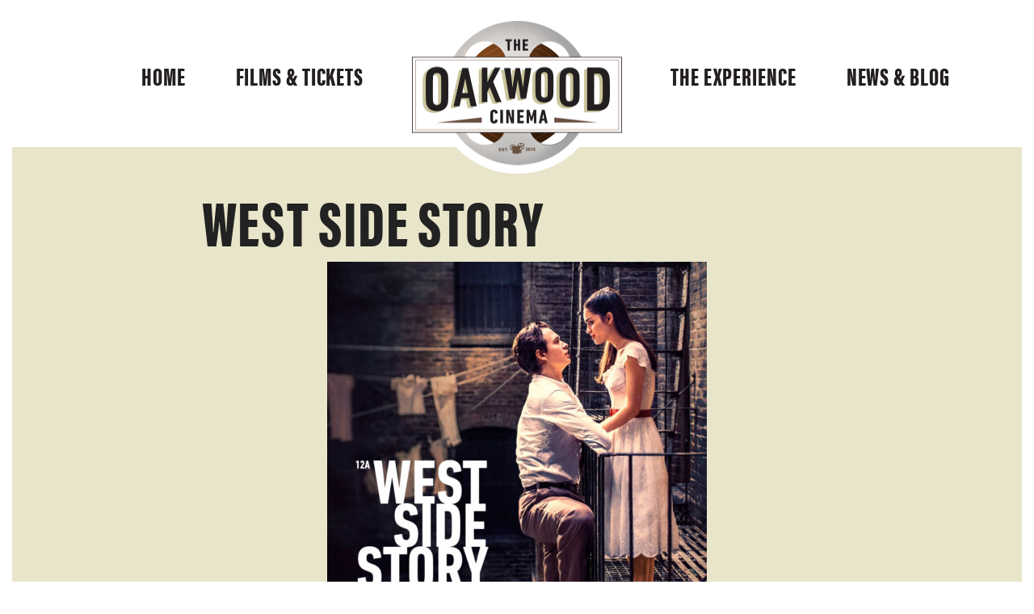

--- FILE ---
content_type: text/html; charset=UTF-8
request_url: https://www.oakwoodcinema.org/films/west-side-story/west-side-story-3/
body_size: 8561
content:
<!DOCTYPE HTML>
<html class="no-js" lang="en">
	<head>
		<meta http-equiv="X-UA-Compatible" content="IE=edge,chrome=1">

		<!-- Prefetch DNS for external assets -->
	    <link rel="dns-prefetch" href="//use.typekit.net">
	    <link rel="dns-prefetch" href="//ajax.googleapis.com">

		<title>West Side Story - Oakwood Cinema Oakwood Cinema</title>
		<meta charset="UTF-8" />
	  	<meta name="keywords" content="">
    	<meta name="description" content="">
		<meta name="viewport" content="width=device-width, initial-scale=1.0">
		<meta name="apple-mobile-web-app-title" content="West Side Story - Oakwood Cinema">
		<link rel="pingback" href="https://www.oakwoodcinema.org/wp/xmlrpc.php" />
		<link rel="shortcut icon" href="https://www.oakwoodcinema.org/wp-content/themes/oakwood-cinema-2016/img/favicon.ico"/>

		<meta name='robots' content='index, follow, max-image-preview:large, max-snippet:-1, max-video-preview:-1' />

	<!-- This site is optimized with the Yoast SEO plugin v26.7 - https://yoast.com/wordpress/plugins/seo/ -->
	<link rel="canonical" href="https://www.oakwoodcinema.org/films/west-side-story/west-side-story-3/" />
	<meta property="og:locale" content="en_GB" />
	<meta property="og:type" content="article" />
	<meta property="og:title" content="West Side Story - Oakwood Cinema" />
	<meta property="og:url" content="https://www.oakwoodcinema.org/films/west-side-story/west-side-story-3/" />
	<meta property="og:site_name" content="Oakwood Cinema" />
	<meta property="og:image" content="https://www.oakwoodcinema.org/films/west-side-story/west-side-story-3" />
	<meta property="og:image:width" content="810" />
	<meta property="og:image:height" content="1077" />
	<meta property="og:image:type" content="image/jpeg" />
	<meta name="twitter:card" content="summary_large_image" />
	<script type="application/ld+json" class="yoast-schema-graph">{"@context":"https://schema.org","@graph":[{"@type":"WebPage","@id":"https://www.oakwoodcinema.org/films/west-side-story/west-side-story-3/","url":"https://www.oakwoodcinema.org/films/west-side-story/west-side-story-3/","name":"West Side Story - Oakwood Cinema","isPartOf":{"@id":"https://oakwoodcinema.org.temp.link/#website"},"primaryImageOfPage":{"@id":"https://www.oakwoodcinema.org/films/west-side-story/west-side-story-3/#primaryimage"},"image":{"@id":"https://www.oakwoodcinema.org/films/west-side-story/west-side-story-3/#primaryimage"},"thumbnailUrl":"https://www.oakwoodcinema.org/wp-content/uploads/2022/10/West-Side-Story-2.jpg","datePublished":"2022-10-15T21:40:41+00:00","breadcrumb":{"@id":"https://www.oakwoodcinema.org/films/west-side-story/west-side-story-3/#breadcrumb"},"inLanguage":"en-GB","potentialAction":[{"@type":"ReadAction","target":["https://www.oakwoodcinema.org/films/west-side-story/west-side-story-3/"]}]},{"@type":"ImageObject","inLanguage":"en-GB","@id":"https://www.oakwoodcinema.org/films/west-side-story/west-side-story-3/#primaryimage","url":"https://www.oakwoodcinema.org/wp-content/uploads/2022/10/West-Side-Story-2.jpg","contentUrl":"https://www.oakwoodcinema.org/wp-content/uploads/2022/10/West-Side-Story-2.jpg","width":810,"height":1077},{"@type":"BreadcrumbList","@id":"https://www.oakwoodcinema.org/films/west-side-story/west-side-story-3/#breadcrumb","itemListElement":[{"@type":"ListItem","position":1,"name":"Home","item":"https://oakwoodcinema.org.temp.link/"},{"@type":"ListItem","position":2,"name":"West Side story","item":"https://www.oakwoodcinema.org/films/west-side-story/"},{"@type":"ListItem","position":3,"name":"West Side Story"}]},{"@type":"WebSite","@id":"https://oakwoodcinema.org.temp.link/#website","url":"https://oakwoodcinema.org.temp.link/","name":"Oakwood Cinema","description":"Independent cinema for the residents of Oakwood and Roundhay","potentialAction":[{"@type":"SearchAction","target":{"@type":"EntryPoint","urlTemplate":"https://oakwoodcinema.org.temp.link/?s={search_term_string}"},"query-input":{"@type":"PropertyValueSpecification","valueRequired":true,"valueName":"search_term_string"}}],"inLanguage":"en-GB"}]}</script>
	<!-- / Yoast SEO plugin. -->


<link rel='dns-prefetch' href='//www.oakwoodcinema.org' />
<link rel="alternate" type="application/rss+xml" title="Oakwood Cinema &raquo; West Side Story Comments Feed" href="https://www.oakwoodcinema.org/films/west-side-story/west-side-story-3/feed/" />
<link rel="alternate" title="oEmbed (JSON)" type="application/json+oembed" href="https://www.oakwoodcinema.org/wp-json/oembed/1.0/embed?url=https%3A%2F%2Fwww.oakwoodcinema.org%2Ffilms%2Fwest-side-story%2Fwest-side-story-3%2F" />
<link rel="alternate" title="oEmbed (XML)" type="text/xml+oembed" href="https://www.oakwoodcinema.org/wp-json/oembed/1.0/embed?url=https%3A%2F%2Fwww.oakwoodcinema.org%2Ffilms%2Fwest-side-story%2Fwest-side-story-3%2F&#038;format=xml" />
<style id='wp-img-auto-sizes-contain-inline-css' type='text/css'>
img:is([sizes=auto i],[sizes^="auto," i]){contain-intrinsic-size:3000px 1500px}
/*# sourceURL=wp-img-auto-sizes-contain-inline-css */
</style>
<style id='wp-emoji-styles-inline-css' type='text/css'>

	img.wp-smiley, img.emoji {
		display: inline !important;
		border: none !important;
		box-shadow: none !important;
		height: 1em !important;
		width: 1em !important;
		margin: 0 0.07em !important;
		vertical-align: -0.1em !important;
		background: none !important;
		padding: 0 !important;
	}
/*# sourceURL=wp-emoji-styles-inline-css */
</style>
<style id='wp-block-library-inline-css' type='text/css'>
:root{--wp-block-synced-color:#7a00df;--wp-block-synced-color--rgb:122,0,223;--wp-bound-block-color:var(--wp-block-synced-color);--wp-editor-canvas-background:#ddd;--wp-admin-theme-color:#007cba;--wp-admin-theme-color--rgb:0,124,186;--wp-admin-theme-color-darker-10:#006ba1;--wp-admin-theme-color-darker-10--rgb:0,107,160.5;--wp-admin-theme-color-darker-20:#005a87;--wp-admin-theme-color-darker-20--rgb:0,90,135;--wp-admin-border-width-focus:2px}@media (min-resolution:192dpi){:root{--wp-admin-border-width-focus:1.5px}}.wp-element-button{cursor:pointer}:root .has-very-light-gray-background-color{background-color:#eee}:root .has-very-dark-gray-background-color{background-color:#313131}:root .has-very-light-gray-color{color:#eee}:root .has-very-dark-gray-color{color:#313131}:root .has-vivid-green-cyan-to-vivid-cyan-blue-gradient-background{background:linear-gradient(135deg,#00d084,#0693e3)}:root .has-purple-crush-gradient-background{background:linear-gradient(135deg,#34e2e4,#4721fb 50%,#ab1dfe)}:root .has-hazy-dawn-gradient-background{background:linear-gradient(135deg,#faaca8,#dad0ec)}:root .has-subdued-olive-gradient-background{background:linear-gradient(135deg,#fafae1,#67a671)}:root .has-atomic-cream-gradient-background{background:linear-gradient(135deg,#fdd79a,#004a59)}:root .has-nightshade-gradient-background{background:linear-gradient(135deg,#330968,#31cdcf)}:root .has-midnight-gradient-background{background:linear-gradient(135deg,#020381,#2874fc)}:root{--wp--preset--font-size--normal:16px;--wp--preset--font-size--huge:42px}.has-regular-font-size{font-size:1em}.has-larger-font-size{font-size:2.625em}.has-normal-font-size{font-size:var(--wp--preset--font-size--normal)}.has-huge-font-size{font-size:var(--wp--preset--font-size--huge)}.has-text-align-center{text-align:center}.has-text-align-left{text-align:left}.has-text-align-right{text-align:right}.has-fit-text{white-space:nowrap!important}#end-resizable-editor-section{display:none}.aligncenter{clear:both}.items-justified-left{justify-content:flex-start}.items-justified-center{justify-content:center}.items-justified-right{justify-content:flex-end}.items-justified-space-between{justify-content:space-between}.screen-reader-text{border:0;clip-path:inset(50%);height:1px;margin:-1px;overflow:hidden;padding:0;position:absolute;width:1px;word-wrap:normal!important}.screen-reader-text:focus{background-color:#ddd;clip-path:none;color:#444;display:block;font-size:1em;height:auto;left:5px;line-height:normal;padding:15px 23px 14px;text-decoration:none;top:5px;width:auto;z-index:100000}html :where(.has-border-color){border-style:solid}html :where([style*=border-top-color]){border-top-style:solid}html :where([style*=border-right-color]){border-right-style:solid}html :where([style*=border-bottom-color]){border-bottom-style:solid}html :where([style*=border-left-color]){border-left-style:solid}html :where([style*=border-width]){border-style:solid}html :where([style*=border-top-width]){border-top-style:solid}html :where([style*=border-right-width]){border-right-style:solid}html :where([style*=border-bottom-width]){border-bottom-style:solid}html :where([style*=border-left-width]){border-left-style:solid}html :where(img[class*=wp-image-]){height:auto;max-width:100%}:where(figure){margin:0 0 1em}html :where(.is-position-sticky){--wp-admin--admin-bar--position-offset:var(--wp-admin--admin-bar--height,0px)}@media screen and (max-width:600px){html :where(.is-position-sticky){--wp-admin--admin-bar--position-offset:0px}}

/*# sourceURL=wp-block-library-inline-css */
</style><style id='global-styles-inline-css' type='text/css'>
:root{--wp--preset--aspect-ratio--square: 1;--wp--preset--aspect-ratio--4-3: 4/3;--wp--preset--aspect-ratio--3-4: 3/4;--wp--preset--aspect-ratio--3-2: 3/2;--wp--preset--aspect-ratio--2-3: 2/3;--wp--preset--aspect-ratio--16-9: 16/9;--wp--preset--aspect-ratio--9-16: 9/16;--wp--preset--color--black: #000000;--wp--preset--color--cyan-bluish-gray: #abb8c3;--wp--preset--color--white: #ffffff;--wp--preset--color--pale-pink: #f78da7;--wp--preset--color--vivid-red: #cf2e2e;--wp--preset--color--luminous-vivid-orange: #ff6900;--wp--preset--color--luminous-vivid-amber: #fcb900;--wp--preset--color--light-green-cyan: #7bdcb5;--wp--preset--color--vivid-green-cyan: #00d084;--wp--preset--color--pale-cyan-blue: #8ed1fc;--wp--preset--color--vivid-cyan-blue: #0693e3;--wp--preset--color--vivid-purple: #9b51e0;--wp--preset--gradient--vivid-cyan-blue-to-vivid-purple: linear-gradient(135deg,rgb(6,147,227) 0%,rgb(155,81,224) 100%);--wp--preset--gradient--light-green-cyan-to-vivid-green-cyan: linear-gradient(135deg,rgb(122,220,180) 0%,rgb(0,208,130) 100%);--wp--preset--gradient--luminous-vivid-amber-to-luminous-vivid-orange: linear-gradient(135deg,rgb(252,185,0) 0%,rgb(255,105,0) 100%);--wp--preset--gradient--luminous-vivid-orange-to-vivid-red: linear-gradient(135deg,rgb(255,105,0) 0%,rgb(207,46,46) 100%);--wp--preset--gradient--very-light-gray-to-cyan-bluish-gray: linear-gradient(135deg,rgb(238,238,238) 0%,rgb(169,184,195) 100%);--wp--preset--gradient--cool-to-warm-spectrum: linear-gradient(135deg,rgb(74,234,220) 0%,rgb(151,120,209) 20%,rgb(207,42,186) 40%,rgb(238,44,130) 60%,rgb(251,105,98) 80%,rgb(254,248,76) 100%);--wp--preset--gradient--blush-light-purple: linear-gradient(135deg,rgb(255,206,236) 0%,rgb(152,150,240) 100%);--wp--preset--gradient--blush-bordeaux: linear-gradient(135deg,rgb(254,205,165) 0%,rgb(254,45,45) 50%,rgb(107,0,62) 100%);--wp--preset--gradient--luminous-dusk: linear-gradient(135deg,rgb(255,203,112) 0%,rgb(199,81,192) 50%,rgb(65,88,208) 100%);--wp--preset--gradient--pale-ocean: linear-gradient(135deg,rgb(255,245,203) 0%,rgb(182,227,212) 50%,rgb(51,167,181) 100%);--wp--preset--gradient--electric-grass: linear-gradient(135deg,rgb(202,248,128) 0%,rgb(113,206,126) 100%);--wp--preset--gradient--midnight: linear-gradient(135deg,rgb(2,3,129) 0%,rgb(40,116,252) 100%);--wp--preset--font-size--small: 13px;--wp--preset--font-size--medium: 20px;--wp--preset--font-size--large: 36px;--wp--preset--font-size--x-large: 42px;--wp--preset--spacing--20: 0.44rem;--wp--preset--spacing--30: 0.67rem;--wp--preset--spacing--40: 1rem;--wp--preset--spacing--50: 1.5rem;--wp--preset--spacing--60: 2.25rem;--wp--preset--spacing--70: 3.38rem;--wp--preset--spacing--80: 5.06rem;--wp--preset--shadow--natural: 6px 6px 9px rgba(0, 0, 0, 0.2);--wp--preset--shadow--deep: 12px 12px 50px rgba(0, 0, 0, 0.4);--wp--preset--shadow--sharp: 6px 6px 0px rgba(0, 0, 0, 0.2);--wp--preset--shadow--outlined: 6px 6px 0px -3px rgb(255, 255, 255), 6px 6px rgb(0, 0, 0);--wp--preset--shadow--crisp: 6px 6px 0px rgb(0, 0, 0);}:where(.is-layout-flex){gap: 0.5em;}:where(.is-layout-grid){gap: 0.5em;}body .is-layout-flex{display: flex;}.is-layout-flex{flex-wrap: wrap;align-items: center;}.is-layout-flex > :is(*, div){margin: 0;}body .is-layout-grid{display: grid;}.is-layout-grid > :is(*, div){margin: 0;}:where(.wp-block-columns.is-layout-flex){gap: 2em;}:where(.wp-block-columns.is-layout-grid){gap: 2em;}:where(.wp-block-post-template.is-layout-flex){gap: 1.25em;}:where(.wp-block-post-template.is-layout-grid){gap: 1.25em;}.has-black-color{color: var(--wp--preset--color--black) !important;}.has-cyan-bluish-gray-color{color: var(--wp--preset--color--cyan-bluish-gray) !important;}.has-white-color{color: var(--wp--preset--color--white) !important;}.has-pale-pink-color{color: var(--wp--preset--color--pale-pink) !important;}.has-vivid-red-color{color: var(--wp--preset--color--vivid-red) !important;}.has-luminous-vivid-orange-color{color: var(--wp--preset--color--luminous-vivid-orange) !important;}.has-luminous-vivid-amber-color{color: var(--wp--preset--color--luminous-vivid-amber) !important;}.has-light-green-cyan-color{color: var(--wp--preset--color--light-green-cyan) !important;}.has-vivid-green-cyan-color{color: var(--wp--preset--color--vivid-green-cyan) !important;}.has-pale-cyan-blue-color{color: var(--wp--preset--color--pale-cyan-blue) !important;}.has-vivid-cyan-blue-color{color: var(--wp--preset--color--vivid-cyan-blue) !important;}.has-vivid-purple-color{color: var(--wp--preset--color--vivid-purple) !important;}.has-black-background-color{background-color: var(--wp--preset--color--black) !important;}.has-cyan-bluish-gray-background-color{background-color: var(--wp--preset--color--cyan-bluish-gray) !important;}.has-white-background-color{background-color: var(--wp--preset--color--white) !important;}.has-pale-pink-background-color{background-color: var(--wp--preset--color--pale-pink) !important;}.has-vivid-red-background-color{background-color: var(--wp--preset--color--vivid-red) !important;}.has-luminous-vivid-orange-background-color{background-color: var(--wp--preset--color--luminous-vivid-orange) !important;}.has-luminous-vivid-amber-background-color{background-color: var(--wp--preset--color--luminous-vivid-amber) !important;}.has-light-green-cyan-background-color{background-color: var(--wp--preset--color--light-green-cyan) !important;}.has-vivid-green-cyan-background-color{background-color: var(--wp--preset--color--vivid-green-cyan) !important;}.has-pale-cyan-blue-background-color{background-color: var(--wp--preset--color--pale-cyan-blue) !important;}.has-vivid-cyan-blue-background-color{background-color: var(--wp--preset--color--vivid-cyan-blue) !important;}.has-vivid-purple-background-color{background-color: var(--wp--preset--color--vivid-purple) !important;}.has-black-border-color{border-color: var(--wp--preset--color--black) !important;}.has-cyan-bluish-gray-border-color{border-color: var(--wp--preset--color--cyan-bluish-gray) !important;}.has-white-border-color{border-color: var(--wp--preset--color--white) !important;}.has-pale-pink-border-color{border-color: var(--wp--preset--color--pale-pink) !important;}.has-vivid-red-border-color{border-color: var(--wp--preset--color--vivid-red) !important;}.has-luminous-vivid-orange-border-color{border-color: var(--wp--preset--color--luminous-vivid-orange) !important;}.has-luminous-vivid-amber-border-color{border-color: var(--wp--preset--color--luminous-vivid-amber) !important;}.has-light-green-cyan-border-color{border-color: var(--wp--preset--color--light-green-cyan) !important;}.has-vivid-green-cyan-border-color{border-color: var(--wp--preset--color--vivid-green-cyan) !important;}.has-pale-cyan-blue-border-color{border-color: var(--wp--preset--color--pale-cyan-blue) !important;}.has-vivid-cyan-blue-border-color{border-color: var(--wp--preset--color--vivid-cyan-blue) !important;}.has-vivid-purple-border-color{border-color: var(--wp--preset--color--vivid-purple) !important;}.has-vivid-cyan-blue-to-vivid-purple-gradient-background{background: var(--wp--preset--gradient--vivid-cyan-blue-to-vivid-purple) !important;}.has-light-green-cyan-to-vivid-green-cyan-gradient-background{background: var(--wp--preset--gradient--light-green-cyan-to-vivid-green-cyan) !important;}.has-luminous-vivid-amber-to-luminous-vivid-orange-gradient-background{background: var(--wp--preset--gradient--luminous-vivid-amber-to-luminous-vivid-orange) !important;}.has-luminous-vivid-orange-to-vivid-red-gradient-background{background: var(--wp--preset--gradient--luminous-vivid-orange-to-vivid-red) !important;}.has-very-light-gray-to-cyan-bluish-gray-gradient-background{background: var(--wp--preset--gradient--very-light-gray-to-cyan-bluish-gray) !important;}.has-cool-to-warm-spectrum-gradient-background{background: var(--wp--preset--gradient--cool-to-warm-spectrum) !important;}.has-blush-light-purple-gradient-background{background: var(--wp--preset--gradient--blush-light-purple) !important;}.has-blush-bordeaux-gradient-background{background: var(--wp--preset--gradient--blush-bordeaux) !important;}.has-luminous-dusk-gradient-background{background: var(--wp--preset--gradient--luminous-dusk) !important;}.has-pale-ocean-gradient-background{background: var(--wp--preset--gradient--pale-ocean) !important;}.has-electric-grass-gradient-background{background: var(--wp--preset--gradient--electric-grass) !important;}.has-midnight-gradient-background{background: var(--wp--preset--gradient--midnight) !important;}.has-small-font-size{font-size: var(--wp--preset--font-size--small) !important;}.has-medium-font-size{font-size: var(--wp--preset--font-size--medium) !important;}.has-large-font-size{font-size: var(--wp--preset--font-size--large) !important;}.has-x-large-font-size{font-size: var(--wp--preset--font-size--x-large) !important;}
/*# sourceURL=global-styles-inline-css */
</style>

<style id='classic-theme-styles-inline-css' type='text/css'>
/*! This file is auto-generated */
.wp-block-button__link{color:#fff;background-color:#32373c;border-radius:9999px;box-shadow:none;text-decoration:none;padding:calc(.667em + 2px) calc(1.333em + 2px);font-size:1.125em}.wp-block-file__button{background:#32373c;color:#fff;text-decoration:none}
/*# sourceURL=/wp-includes/css/classic-themes.min.css */
</style>
<script type="text/javascript" src="https://www.oakwoodcinema.org/wp/wp-includes/js/jquery/jquery.min.js?ver=3.7.1" id="jquery-core-js"></script>
<script type="text/javascript" src="https://www.oakwoodcinema.org/wp/wp-includes/js/jquery/jquery-migrate.min.js?ver=3.4.1" id="jquery-migrate-js"></script>
<script type="text/javascript" src="https://www.oakwoodcinema.org/wp-content/themes/oakwood-cinema-2016/js/site.js?ver=6.9" id="site-js"></script>
<link rel="https://api.w.org/" href="https://www.oakwoodcinema.org/wp-json/" /><link rel="alternate" title="JSON" type="application/json" href="https://www.oakwoodcinema.org/wp-json/wp/v2/media/735" /><link rel="EditURI" type="application/rsd+xml" title="RSD" href="https://www.oakwoodcinema.org/wp/xmlrpc.php?rsd" />
<meta name="generator" content="WordPress 6.9" />
<link rel='shortlink' href='https://www.oakwoodcinema.org/?p=735' />

        <script type="text/javascript">
            var jQueryMigrateHelperHasSentDowngrade = false;

			window.onerror = function( msg, url, line, col, error ) {
				// Break out early, do not processing if a downgrade reqeust was already sent.
				if ( jQueryMigrateHelperHasSentDowngrade ) {
					return true;
                }

				var xhr = new XMLHttpRequest();
				var nonce = '717a2418c0';
				var jQueryFunctions = [
					'andSelf',
					'browser',
					'live',
					'boxModel',
					'support.boxModel',
					'size',
					'swap',
					'clean',
					'sub',
                ];
				var match_pattern = /\)\.(.+?) is not a function/;
                var erroredFunction = msg.match( match_pattern );

                // If there was no matching functions, do not try to downgrade.
                if ( null === erroredFunction || typeof erroredFunction !== 'object' || typeof erroredFunction[1] === "undefined" || -1 === jQueryFunctions.indexOf( erroredFunction[1] ) ) {
                    return true;
                }

                // Set that we've now attempted a downgrade request.
                jQueryMigrateHelperHasSentDowngrade = true;

				xhr.open( 'POST', 'https://www.oakwoodcinema.org/wp/wp-admin/admin-ajax.php' );
				xhr.setRequestHeader( 'Content-Type', 'application/x-www-form-urlencoded' );
				xhr.onload = function () {
					var response,
                        reload = false;

					if ( 200 === xhr.status ) {
                        try {
                        	response = JSON.parse( xhr.response );

                        	reload = response.data.reload;
                        } catch ( e ) {
                        	reload = false;
                        }
                    }

					// Automatically reload the page if a deprecation caused an automatic downgrade, ensure visitors get the best possible experience.
					if ( reload ) {
						location.reload();
                    }
				};

				xhr.send( encodeURI( 'action=jquery-migrate-downgrade-version&_wpnonce=' + nonce ) );

				// Suppress error alerts in older browsers
				return true;
			}
        </script>

		<style type="text/css">.recentcomments a{display:inline !important;padding:0 !important;margin:0 !important;}</style>
		<!--[if ! lte IE 6]><!-->
			<link rel='stylesheet' href='https://www.oakwoodcinema.org/wp-content/themes/oakwood-cinema-2016/css/main/core.css?v=1569413824' type='text/css' media='screen'/>
		<!--<![endif]-->

		<!--[if lte IE 8]>
			<link rel="stylesheet" href="https://www.oakwoodcinema.org/wp-content/themes/oakwood-cinema-2016/css/legacy/ie.css?v=?v=1569413824" media="screen, projection">
		<![endif]-->

		<script src="https://use.typekit.net/wag1jgv.js"></script>
		<script>try{Typekit.load({ async: true });}catch(e){}</script>

		<script src="https://www.oakwoodcinema.org/wp-content/themes/oakwood-cinema-2016/js/jquery.smooth-scroll.min.js"></script>
		<script src="https://www.oakwoodcinema.org/wp-content/themes/oakwood-cinema-2016/js/jquery.fitvids.js"></script>
		<script src="https://www.oakwoodcinema.org/wp-content/themes/oakwood-cinema-2016/js/site.js"></script>

		<!--[if lt IE 9]>
		<script src="https://www.oakwoodcinema.org/wp-content/themes/oakwood-cinema-2016/js/html5shiv.js"></script>
		<![endif]-->

	</head>
	<body class="attachment wp-singular attachment-template-default single single-attachment postid-735 attachmentid-735 attachment-jpeg wp-theme-oakwood-cinema-2016 west-side-story-3">
<a class="skip-link" href="#main">Skip to content</a>

<div id="wrapper" class="group wrapper">

<header class="group site-header" role="banner">

			<h2 class="site-logo">
			<a href="https://www.oakwoodcinema.org/" title="Oakwood Cinema" rel="home">Oakwood Cinema</a>
		</h2>
		
    <nav class="main-menu group" role="navigation">
    
    <ul id="menu-main-menu-left" class="menu"><li id="menu-item-122" class="menu-item menu-item-type-post_type menu-item-object-page menu-item-home menu-item-122"><a href="https://www.oakwoodcinema.org/">Home</a></li>
<li id="menu-item-121" class="menu-item menu-item-type-post_type menu-item-object-page menu-item-121"><a href="https://www.oakwoodcinema.org/films/">Films &#038; Tickets</a></li>
</ul>
    <ul id="menu-main-menu-right" class="menu"><li id="menu-item-125" class="menu-item menu-item-type-post_type menu-item-object-page menu-item-125"><a href="https://www.oakwoodcinema.org/the-experience/">The Experience</a></li>
<li id="menu-item-428" class="menu-item menu-item-type-post_type menu-item-object-page menu-item-428"><a href="https://www.oakwoodcinema.org/blog/">News &#038; Blog</a></li>
</ul>    
    </nav>  
    	
</header>

<div id="main" class="main-content "  role="main">

<article class="article__default post-content blog-post">

	<h1>West Side Story</h1>

	<p class="attachment"><a href='https://www.oakwoodcinema.org/wp-content/uploads/2022/10/West-Side-Story-2.jpg'><img fetchpriority="high" decoding="async" width="470" height="625" src="https://www.oakwoodcinema.org/wp-content/uploads/2022/10/West-Side-Story-2-470x625.jpg" class="attachment-medium size-medium" alt="" srcset="https://www.oakwoodcinema.org/wp-content/uploads/2022/10/West-Side-Story-2-470x625.jpg 470w, https://www.oakwoodcinema.org/wp-content/uploads/2022/10/West-Side-Story-2-658x875.jpg 658w, https://www.oakwoodcinema.org/wp-content/uploads/2022/10/West-Side-Story-2-768x1021.jpg 768w, https://www.oakwoodcinema.org/wp-content/uploads/2022/10/West-Side-Story-2-400x532.jpg 400w, https://www.oakwoodcinema.org/wp-content/uploads/2022/10/West-Side-Story-2.jpg 810w" sizes="(max-width: 470px) 100vw, 470px" /></a></p>

	
	<div id="pagination" class="pagination group">

		<div class="prev">
			
		</div>
		<div class="next right">
					</div>

		
	</div>


	<div class="film-article__comments">

		<h3>Comments</h3>

		<div id="fb-root"></div>
		<script>(function(d, s, id) {
		  var js, fjs = d.getElementsByTagName(s)[0];
		  if (d.getElementById(id)) return;
		  js = d.createElement(s); js.id = id;
		  js.src = "//connect.facebook.net/en_GB/sdk.js#xfbml=1&version=v2.5";
		  fjs.parentNode.insertBefore(js, fjs);
		}(document, 'script', 'facebook-jssdk'));</script>

		<div class="comments-inner">

			<div class="fb-comments group" data-href="https://www.oakwoodcinema.org/films/west-side-story/west-side-story-3/" data-numposts="10" data-width="100%"></div>

		</div>

	</div>

		<section class="cta-section">

		<a class="btn-secondary" href="https://www.oakwoodcinema.org/newsletter">Sign up to our newsletter</a>
		<a class="btn-primary" href="https://www.oakwoodcinema.org/films">See upcoming films</a>

	</section>
</article>


<section class="">
	<div class="pre-footer group">
		<aside class="pre-footer__about">
			<p>Oakwood Cinema is an organisation run by volunteers to help bring our community together and to provide an independent local cinema for the residents of Oakwood and Roundhay in Leeds.</p>
			<a href="https://www.oakwoodcinema.org/the-experience/" class="btn-secondary mb-gutter">Read about us</a>
		</aside>

		<aside class="pre-footer__clock">
			    <div class="pre-footer__clock-text-left">
			        <p class="">A community<br>project</p>
			    </div><!-- /l-col-1-2 -->
			    <div class="pre-footer__clock-text-right">
			        <p class="">For Oakwood<br>&amp; Roundhay</p>
			    </div><!-- /l-col-1-2 -->
		</aside>

		<aside class="pre-footer__members">
			<div class="pre-footer__social">
				<p>Find us on:</p>
				<a class="pre-footer__facebook" href="https://www.facebook.com/oakwoodcinema/">Facebook</a>
				<a class="pre-footer__twitter" href="https://twitter.com/oakwoodcinema/">Twitter</a>
				<a class="pre-footer__instagram" href="https://www.instagram.com/oakwoodcinema/">Instagram</a>

			</div>

			<a href="https://www.oakwoodcinema.org/newsletter" class="btn-secondary mt-20">Sign up to our newsletter</a>

		</aside>
	</div>
</section></div><!-- /main-content -->

<footer class="site__footer">
	All rights reserved. &copy; 2026 Oakwood Cinema, ROUNDHAY PAROCHIAL HALL. 5 FITZROY DRIVE. LS8 4AB. Email:&nbsp;<a href="mailto:info@oakwoodcinema.org">info@oakwoodcinema.org</a>.
</footer>
<script type="text/javascript" src="https://www.oakwoodcinema.org/wp-content/themes/oakwood-cinema-2016/js/jquery.fitvids.js"></script>

<script>
  (function(i,s,o,g,r,a,m){i['GoogleAnalyticsObject']=r;i[r]=i[r]||function(){
  (i[r].q=i[r].q||[]).push(arguments)},i[r].l=1*new Date();a=s.createElement(o),
  m=s.getElementsByTagName(o)[0];a.async=1;a.src=g;m.parentNode.insertBefore(a,m)
  })(window,document,'script','//www.google-analytics.com/analytics.js','ga');

  ga('create', 'UA-67065853-1', 'auto');
  ga('send', 'pageview');

</script>


	<script type="speculationrules">
{"prefetch":[{"source":"document","where":{"and":[{"href_matches":"/*"},{"not":{"href_matches":["/wp/wp-*.php","/wp/wp-admin/*","/wp-content/uploads/*","/wp-content/*","/wp-content/plugins/*","/wp-content/themes/oakwood-cinema-2016/*","/*\\?(.+)"]}},{"not":{"selector_matches":"a[rel~=\"nofollow\"]"}},{"not":{"selector_matches":".no-prefetch, .no-prefetch a"}}]},"eagerness":"conservative"}]}
</script>
<script id="wp-emoji-settings" type="application/json">
{"baseUrl":"https://s.w.org/images/core/emoji/17.0.2/72x72/","ext":".png","svgUrl":"https://s.w.org/images/core/emoji/17.0.2/svg/","svgExt":".svg","source":{"concatemoji":"https://www.oakwoodcinema.org/wp/wp-includes/js/wp-emoji-release.min.js?ver=6.9"}}
</script>
<script type="module">
/* <![CDATA[ */
/*! This file is auto-generated */
const a=JSON.parse(document.getElementById("wp-emoji-settings").textContent),o=(window._wpemojiSettings=a,"wpEmojiSettingsSupports"),s=["flag","emoji"];function i(e){try{var t={supportTests:e,timestamp:(new Date).valueOf()};sessionStorage.setItem(o,JSON.stringify(t))}catch(e){}}function c(e,t,n){e.clearRect(0,0,e.canvas.width,e.canvas.height),e.fillText(t,0,0);t=new Uint32Array(e.getImageData(0,0,e.canvas.width,e.canvas.height).data);e.clearRect(0,0,e.canvas.width,e.canvas.height),e.fillText(n,0,0);const a=new Uint32Array(e.getImageData(0,0,e.canvas.width,e.canvas.height).data);return t.every((e,t)=>e===a[t])}function p(e,t){e.clearRect(0,0,e.canvas.width,e.canvas.height),e.fillText(t,0,0);var n=e.getImageData(16,16,1,1);for(let e=0;e<n.data.length;e++)if(0!==n.data[e])return!1;return!0}function u(e,t,n,a){switch(t){case"flag":return n(e,"\ud83c\udff3\ufe0f\u200d\u26a7\ufe0f","\ud83c\udff3\ufe0f\u200b\u26a7\ufe0f")?!1:!n(e,"\ud83c\udde8\ud83c\uddf6","\ud83c\udde8\u200b\ud83c\uddf6")&&!n(e,"\ud83c\udff4\udb40\udc67\udb40\udc62\udb40\udc65\udb40\udc6e\udb40\udc67\udb40\udc7f","\ud83c\udff4\u200b\udb40\udc67\u200b\udb40\udc62\u200b\udb40\udc65\u200b\udb40\udc6e\u200b\udb40\udc67\u200b\udb40\udc7f");case"emoji":return!a(e,"\ud83e\u1fac8")}return!1}function f(e,t,n,a){let r;const o=(r="undefined"!=typeof WorkerGlobalScope&&self instanceof WorkerGlobalScope?new OffscreenCanvas(300,150):document.createElement("canvas")).getContext("2d",{willReadFrequently:!0}),s=(o.textBaseline="top",o.font="600 32px Arial",{});return e.forEach(e=>{s[e]=t(o,e,n,a)}),s}function r(e){var t=document.createElement("script");t.src=e,t.defer=!0,document.head.appendChild(t)}a.supports={everything:!0,everythingExceptFlag:!0},new Promise(t=>{let n=function(){try{var e=JSON.parse(sessionStorage.getItem(o));if("object"==typeof e&&"number"==typeof e.timestamp&&(new Date).valueOf()<e.timestamp+604800&&"object"==typeof e.supportTests)return e.supportTests}catch(e){}return null}();if(!n){if("undefined"!=typeof Worker&&"undefined"!=typeof OffscreenCanvas&&"undefined"!=typeof URL&&URL.createObjectURL&&"undefined"!=typeof Blob)try{var e="postMessage("+f.toString()+"("+[JSON.stringify(s),u.toString(),c.toString(),p.toString()].join(",")+"));",a=new Blob([e],{type:"text/javascript"});const r=new Worker(URL.createObjectURL(a),{name:"wpTestEmojiSupports"});return void(r.onmessage=e=>{i(n=e.data),r.terminate(),t(n)})}catch(e){}i(n=f(s,u,c,p))}t(n)}).then(e=>{for(const n in e)a.supports[n]=e[n],a.supports.everything=a.supports.everything&&a.supports[n],"flag"!==n&&(a.supports.everythingExceptFlag=a.supports.everythingExceptFlag&&a.supports[n]);var t;a.supports.everythingExceptFlag=a.supports.everythingExceptFlag&&!a.supports.flag,a.supports.everything||((t=a.source||{}).concatemoji?r(t.concatemoji):t.wpemoji&&t.twemoji&&(r(t.twemoji),r(t.wpemoji)))});
//# sourceURL=https://www.oakwoodcinema.org/wp/wp-includes/js/wp-emoji-loader.min.js
/* ]]> */
</script>
	</body>
</html>

--- FILE ---
content_type: text/css
request_url: https://www.oakwoodcinema.org/wp-content/themes/oakwood-cinema-2016/css/main/core.css?v=1569413824
body_size: 13188
content:
@charset "UTF-8";
/*! Copyright Thompson Brand Partners | All rights reserved | thompsonbrandpartners.com */
/**
 * CONTENTS
 *
 * SETTINGS
 * Config...............Global variables and config (fonts, colours etc).
 *
 * GENERIC
 * Normalize.css........A level playing field (including global box sizing).
 *
 * LAYOUT
 * Column structure.....Plain, unmodified columns.
 *
 * BASE
 * HTML elements........Links, headings, inputs etc.
 *
 * HEADER & FOOTER
 * Site head & footer...Logo, main menu, etc.
 *
 * MODULES
 * Buttons..............Button elements.
 * Boxes................Types of 'pod' or promotion.
 *
 * MODIFIERS
 * Global classes.......Align right / left, Add set margin / padding etc.
 *
 * STATES
 * After an action......Current page, selected, error messages etc.
 */
/** 
 * The following useful auto-prefixed compass mixins are imported by the above.
 *
 * @include background-clip(padding-box);
 * @include background-size(contain);
 * @include border-radius(25px);
 * @include box-shadow(red 2px 2px 10px);
 * @include box-sizing(border-box);
 * @include column-count(4);
 * @include column-rule(1px, solid, red);
 * @include display-flex; (Flexbox version 3 by default)
 * @include flex-direction(row);
 * @include opacity(0.2);
 * @include text-shadow(rgba(blue, 0.2) 1px 1px 0;
 * @include transition(color 0.3s ease);
 * 
 * More can be found at http://compass-style.org/reference/compass/css3/

*/
/* ---------------------------------------------------------------------
CONFIG -------------------------------------------------------------------
(Set all variables here)
--------------------------------------------------------------------- */
/* 480px breakpoint */
/* 600px breakpoint */
/* 700px breakpoint */
/* 980px breakpoint */
/* 1200px breakpoint */
/* 1400px breakpoint */
/* ---------------------------------------------------------------------
MIXINS & FUNCTION ------------------------------------------------------
A few simple Sass helpers.
--------------------------------------------------------------------- */
/* line 1, ../../scss/main/_partials/_normalize.scss */
* {
  margin: 0;
  padding: 0;
  border: 0;
}

/* line 7, ../../scss/main/_partials/_normalize.scss */
*,
*:before,
*:after {
  -moz-box-sizing: border-box;
  -webkit-box-sizing: border-box;
  box-sizing: border-box;
}

/*! normalize.css v2.1.3 | MIT License | git.io/normalize */
/* line 15, ../../scss/main/_partials/_normalize.scss */
article, aside, details, figcaption, figure, footer, header, hgroup, main, nav, section, summary {
  display: block;
}

/* line 15, ../../scss/main/_partials/_normalize.scss */
audio, canvas, video {
  display: inline-block;
}

/* line 15, ../../scss/main/_partials/_normalize.scss */
audio:not([controls]) {
  display: none;
  height: 0;
}

/* line 15, ../../scss/main/_partials/_normalize.scss */
[hidden], template {
  display: none;
}

/* line 15, ../../scss/main/_partials/_normalize.scss */
html {
  font-family: sans-serif;
  -ms-text-size-adjust: 100%;
  -webkit-text-size-adjust: 100%;
}

/* line 15, ../../scss/main/_partials/_normalize.scss */
body {
  margin: 0;
}

/* line 15, ../../scss/main/_partials/_normalize.scss */
a {
  background: transparent;
}

/* line 15, ../../scss/main/_partials/_normalize.scss */
a:focus {
  outline: thin dotted;
}

/* line 15, ../../scss/main/_partials/_normalize.scss */
a:active, a:hover {
  outline: 0;
}

/* line 15, ../../scss/main/_partials/_normalize.scss */
abbr[title] {
  border-bottom: 1px dotted;
}

/* line 15, ../../scss/main/_partials/_normalize.scss */
b, strong {
  font-weight: 700;
}

/* line 15, ../../scss/main/_partials/_normalize.scss */
dfn {
  font-style: italic;
}

/* line 15, ../../scss/main/_partials/_normalize.scss */
hr {
  -moz-box-sizing: content-box;
  box-sizing: content-box;
  height: 0;
}

/* line 15, ../../scss/main/_partials/_normalize.scss */
mark {
  background: #ff0;
  color: #000;
}

/* line 15, ../../scss/main/_partials/_normalize.scss */
code, kbd, pre, samp {
  font-family: monospace,serif;
  font-size: 1em;
}

/* line 15, ../../scss/main/_partials/_normalize.scss */
pre {
  white-space: pre-wrap;
}

/* line 15, ../../scss/main/_partials/_normalize.scss */
q {
  quotes: "\201C" "\201D" "\2018" "\2019";
}

/* line 15, ../../scss/main/_partials/_normalize.scss */
small {
  font-size: 80%;
}

/* line 15, ../../scss/main/_partials/_normalize.scss */
sub, sup {
  font-size: 75%;
  line-height: 0;
  position: relative;
  vertical-align: baseline;
}

/* line 15, ../../scss/main/_partials/_normalize.scss */
sup {
  top: -.5em;
}

/* line 15, ../../scss/main/_partials/_normalize.scss */
sub {
  bottom: -.25em;
}

/* line 15, ../../scss/main/_partials/_normalize.scss */
img {
  border: 0;
}

/* line 15, ../../scss/main/_partials/_normalize.scss */
svg:not(:root) {
  overflow: hidden;
}

/* line 15, ../../scss/main/_partials/_normalize.scss */
figure {
  margin: 0;
}

/* line 15, ../../scss/main/_partials/_normalize.scss */
fieldset {
  border: 1px solid silver;
  margin: 0 2px;
  padding: .35em .625em .75em;
}

/* line 15, ../../scss/main/_partials/_normalize.scss */
legend {
  border: 0;
  padding: 0;
}

/* line 15, ../../scss/main/_partials/_normalize.scss */
button, input, select, textarea {
  font-family: inherit;
  font-size: 100%;
  margin: 0;
}

/* line 15, ../../scss/main/_partials/_normalize.scss */
button, input {
  line-height: normal;
}

/* line 15, ../../scss/main/_partials/_normalize.scss */
button, select {
  text-transform: none;
}

/* line 15, ../../scss/main/_partials/_normalize.scss */
button, html input[type=button], input[type=reset], input[type=submit] {
  -webkit-appearance: button;
  cursor: pointer;
}

/* line 15, ../../scss/main/_partials/_normalize.scss */
button[disabled], html input[disabled] {
  cursor: default;
}

/* line 15, ../../scss/main/_partials/_normalize.scss */
input[type=checkbox], input[type=radio] {
  box-sizing: border-box;
  padding: 0;
}

/* line 15, ../../scss/main/_partials/_normalize.scss */
input[type=search] {
  -webkit-appearance: textfield;
  -moz-box-sizing: content-box;
  -webkit-box-sizing: content-box;
  box-sizing: content-box;
}

/* line 15, ../../scss/main/_partials/_normalize.scss */
input[type=search]::-webkit-search-cancel-button, input[type=search]::-webkit-search-decoration {
  -webkit-appearance: none;
}

/* line 15, ../../scss/main/_partials/_normalize.scss */
button::-moz-focus-inner, input::-moz-focus-inner {
  border: 0;
  padding: 0;
}

/* line 15, ../../scss/main/_partials/_normalize.scss */
textarea {
  overflow: auto;
  vertical-align: top;
}

/* line 15, ../../scss/main/_partials/_normalize.scss */
table {
  border-collapse: collapse;
  border-spacing: 0;
}

/* ---------------------------------------------------------------------------------------------------------- 
Sensible defaults ----------------------------------------------------------------------------------------
---------------------------------------------------------------------------------------------------------- */
/* Clearing for modern browsers */
/* line 21, ../../scss/main/_partials/_normalize.scss */
.group:before,
.group:after {
  content: "";
  display: table;
}

/* line 26, ../../scss/main/_partials/_normalize.scss */
.group:after {
  clear: both;
}

/* Clearing for IE 6/7 (trigger hasLayout) */
/* line 30, ../../scss/main/_partials/_normalize.scss */
.group {
  zoom: 1;
}

/* line 34, ../../scss/main/_partials/_normalize.scss */
::-moz-selection {
  /* Moz text selection colours */
  background: #222;
  color: #fff;
}

/* line 40, ../../scss/main/_partials/_normalize.scss */
::selection {
  /* Text selection colours */
  background: #222;
  color: #fff;
}

/* ---------------------------------------------------------------------
LAYOUT -------------------------------------------------------------------
(These are sections, they hold one or more Modules together and form the grid system / structure)
--------------------------------------------------------------------- */
/* line 6, ../../scss/main/_partials/_layout.scss */
.container {
  padding-left: 20px;
  padding-right: 20px;
  display: block;
}

/* line 12, ../../scss/main/_partials/_layout.scss */
.l-row {
  margin-left: -20px;
  margin-right: -20px;
}

/* line 17, ../../scss/main/_partials/_layout.scss */
.l-col-0, .l-col-1, .l-col-1-2, .l-col-1-3, .l-col-1-4, .l-col-1-6, .l-col-2-3, .l-col-3-4, .l-col-5-6 {
  width: 100%;
  float: left;
  padding-left: 20px;
  padding-right: 20px;
  margin-bottom: 20px;
}

/*------------------------------------
l-col-1-2
----------------------------------- */
@media screen and (min-width: 43.75em) {
  /* line 31, ../../scss/main/_partials/_layout.scss */
  .l-col-1-2 {
    width: 50%;
  }

  /* line 32, ../../scss/main/_partials/_layout.scss */
  .l-col-1-2:nth-child(2n+1) {
    clear: left;
  }
}
/*------------------------------------
l-col-1-3
----------------------------------- */
@media screen and (min-width: 37.5em) {
  /* line 41, ../../scss/main/_partials/_layout.scss */
  .l-col-1-3 {
    width: 50%;
  }

  /* line 42, ../../scss/main/_partials/_layout.scss */
  .l-col-1-3:nth-child(2n+1) {
    clear: left;
  }
}
@media screen and (min-width: 43.75em) {
  /* line 47, ../../scss/main/_partials/_layout.scss */
  .l-col-1-3 {
    width: 33.333333333%;
  }

  /* line 48, ../../scss/main/_partials/_layout.scss */
  .l-col-1-3:nth-child(2n+1) {
    clear: none;
  }

  /* line 49, ../../scss/main/_partials/_layout.scss */
  .l-col-1-3:nth-child(3n+1) {
    clear: left;
  }
}
/*------------------------------------
l-col-1-4
----------------------------------- */
@media screen and (min-width: 37.5em) {
  /* line 58, ../../scss/main/_partials/_layout.scss */
  .l-col-1-4 {
    width: 50%;
  }

  /* line 59, ../../scss/main/_partials/_layout.scss */
  .l-col-1-4:nth-child(2n+1) {
    clear: left;
  }
}
@media screen and (min-width: 61.25em) {
  /* line 65, ../../scss/main/_partials/_layout.scss */
  .l-col-1-4 {
    width: 25%;
  }

  /* line 66, ../../scss/main/_partials/_layout.scss */
  .l-col-1-4:nth-child(2n+1) {
    clear: none;
  }

  /* line 67, ../../scss/main/_partials/_layout.scss */
  .l-col-1-4:nth-child(4n+1) {
    clear: left;
  }
}
/*------------------------------------
l-col-1-6
----------------------------------- */
@media screen and (min-width: 37.5em) {
  /* line 78, ../../scss/main/_partials/_layout.scss */
  .l-col-1-6 {
    width: 33%;
  }

  /* line 79, ../../scss/main/_partials/_layout.scss */
  .l-col-1-6:nth-child(3n+1) {
    clear: left;
  }
}
@media screen and (min-width: 61.25em) {
  /* line 86, ../../scss/main/_partials/_layout.scss */
  .l-col-1-6 {
    width: 16.666666667%;
  }

  /* line 87, ../../scss/main/_partials/_layout.scss */
  .l-col-1-6:nth-child(3n+1) {
    clear: none;
  }

  /* line 88, ../../scss/main/_partials/_layout.scss */
  .l-col-1-6:nth-child(6n+1) {
    clear: left;
  }
}
/*------------------------------------
l-col-3-4
----------------------------------- */
@media screen and (min-width: 37.5em) {
  /* line 97, ../../scss/main/_partials/_layout.scss */
  .l-col-3-4 {
    width: 50%;
  }
}
@media screen and (min-width: 61.25em) {
  /* line 102, ../../scss/main/_partials/_layout.scss */
  .l-col-3-4 {
    width: 75%;
  }
}
/*------------------------------------
l-col-2-3
----------------------------------- */
@media screen and (min-width: 61.25em) {
  /* line 111, ../../scss/main/_partials/_layout.scss */
  .l-col-2-3 {
    width: 66.666666667%;
  }
}
/*------------------------------------
l-col-2-3
----------------------------------- */
@media screen and (min-width: 61.25em) {
  /* line 120, ../../scss/main/_partials/_layout.scss */
  .l-col-5-6 {
    width: 83.333333333%;
  }
}
/* ---------------------------------------------------------------------
BASE -------------------------------------------------------------------
(Wherever this element is on the page, it should look like this)
--------------------------------------------------------------------- */
/* line 6, ../../scss/main/_partials/_base.scss */
body {
  background-color: #fff;
  font-size: 100%;
  font-family: "acumin-pro-extra-condensed", "Arial Narrow", Arial, Helvetica, sans-serif;
  font-weight: 400;
  font-style: normal;
  color: #222;
  -webkit-font-smoothing: antialiased;
  padding: 5px;
}
@media only screen and (min-width: 61.25em) {
  /* line 6, ../../scss/main/_partials/_base.scss */
  body {
    padding: 15px 15px 5px 15px;
  }
}

/* line 19, ../../scss/main/_partials/_base.scss */
a {
  color: #231f20;
  text-decoration: underline;
}

/* line 24, ../../scss/main/_partials/_base.scss */
a:hover {
  color: #231f20;
  text-decoration: none;
}

/* line 29, ../../scss/main/_partials/_base.scss */
img {
  max-width: 100%;
  width: 100%;
  height: auto;
  margin-bottom: 10px;
  display: block;
}

/* ------------------------------------ 
Typography (Base) ---------------------
------------------------------------ */
/* line 42, ../../scss/main/_partials/_base.scss */
h1, .h1, h2, .h2, h3, .h3, h4, .h4, .h5, .h6, h5, h6 {
  font-family: "acumin-pro-extra-condensed", "Arial Narrow", Arial, Helvetica, sans-serif;
  font-weight: 800;
  font-style: normal;
}

/* line 46, ../../scss/main/_partials/_base.scss */
h1, .h1 {
  font-size: 50px;
  font-size: 3.125rem;
  padding-bottom: 0.15em;
}
@media only screen and (min-width: 43.75em) {
  /* line 46, ../../scss/main/_partials/_base.scss */
  h1, .h1 {
    font-size: 60px;
    font-size: 3.75rem;
  }
}
@media only screen and (min-width: 61.25em) {
  /* line 46, ../../scss/main/_partials/_base.scss */
  h1, .h1 {
    font-size: 70px;
    font-size: 4.375rem;
  }
}
@media only screen and (min-width: 75em) {
  /* line 46, ../../scss/main/_partials/_base.scss */
  h1, .h1 {
    font-size: 80px;
    font-size: 5rem;
  }
}
@media only screen and (min-width: 87.5em) {
  /* line 46, ../../scss/main/_partials/_base.scss */
  h1, .h1 {
    font-size: 90px;
    font-size: 5.625rem;
  }
}

/* line 67, ../../scss/main/_partials/_base.scss */
h2, .h2 {
  font-size: 30px;
  font-size: 1.875rem;
  line-height: 1em;
}
@media only screen and (min-width: 30em) {
  /* line 67, ../../scss/main/_partials/_base.scss */
  h2, .h2 {
    font-size: 40px;
    font-size: 2.5rem;
  }
}
@media only screen and (min-width: 61.25em) {
  /* line 67, ../../scss/main/_partials/_base.scss */
  h2, .h2 {
    font-size: 50px;
    font-size: 3.125rem;
  }
}

/* line 81, ../../scss/main/_partials/_base.scss */
h3, .h3 {
  font-size: 24px;
  font-size: 1.5rem;
  padding-bottom: 0.5em;
}

/* line 86, ../../scss/main/_partials/_base.scss */
h4, .h4, .h5, .h6, h5, h6 {
  font-size: 18px;
  font-size: 1.125rem;
  padding-bottom: 0.5em;
}

/* line 91, ../../scss/main/_partials/_base.scss */
p {
  padding-bottom: 20px;
  line-height: 1.1em;
  font-weight: 700;
  max-width: 800px;
  font-size: 20px;
  font-size: 1.25rem;
}

/* line 99, ../../scss/main/_partials/_base.scss */
blockquote {
  padding: 0 0 20px 0;
  font-style: italic;
  font-size: 25px;
  font-size: 1.5625rem;
  line-height: 100%;
}
/* line 105, ../../scss/main/_partials/_base.scss */
blockquote p {
  font-style: italic !important;
  font-weight: 700 !important;
}
@media only screen and (min-width: 37.5em) {
  /* line 99, ../../scss/main/_partials/_base.scss */
  blockquote {
    font-size: 30px;
    font-size: 1.875rem;
  }
}
@media only screen and (min-width: 43.75em) {
  /* line 99, ../../scss/main/_partials/_base.scss */
  blockquote {
    font-size: 40px;
    font-size: 2.5rem;
  }
}
@media only screen and (min-width: 61.25em) {
  /* line 99, ../../scss/main/_partials/_base.scss */
  blockquote {
    padding: 10px 0 30px 0;
    font-size: 50px;
    font-size: 3.125rem;
  }
}
/* line 123, ../../scss/main/_partials/_base.scss */
blockquote p {
  border-left: 4px solid #231f20;
  padding-left: 20px;
}
/* line 127, ../../scss/main/_partials/_base.scss */
blockquote p:last-child {
  padding-bottom: 0;
}

/* line 133, ../../scss/main/_partials/_base.scss */
cite {
  display: block;
  text-align: right;
  font-style: italic;
  font-size: 0.875em;
  margin-bottom: 20px;
}

/* line 141, ../../scss/main/_partials/_base.scss */
strong {
  font-weight: 700;
}

/*------------------------------------
Forms (Base) -------------------------
----------------------------------- */
/* line 149, ../../scss/main/_partials/_base.scss */
form {
  margin-bottom: 20px;
}

/* line 157, ../../scss/main/_partials/_base.scss */
input {
  margin-bottom: 20px;
}

/* line 161, ../../scss/main/_partials/_base.scss */
input[type="text"], input[type="textarea"], select,
input[type="email"] {
  width: 100%;
  border: 1px solid #ccc;
  padding: 10px;
  font-weight: lighter;
}

/* line 169, ../../scss/main/_partials/_base.scss */
input[type="textarea"] {
  min-height: 120px;
}

/* line 178, ../../scss/main/_partials/_base.scss */
textarea {
  min-height: 120px;
  width: 100%;
  border: 1px solid #ddd;
  padding: 10px;
  margin-bottom: 5px;
}
@media only screen and (min-width: 37.5em) {
  /* line 178, ../../scss/main/_partials/_base.scss */
  textarea {
    min-height: 180px;
  }
}
@media only screen and (min-width: 61.25em) {
  /* line 178, ../../scss/main/_partials/_base.scss */
  textarea {
    min-height: 220px;
  }
}

/* line 195, ../../scss/main/_partials/_base.scss */
button {
  -webkit-font-smoothing: antialiased !important;
}

/*------------------------------------
Lists -------------------------
----------------------------------- */
/* line 203, ../../scss/main/_partials/_base.scss */
ul,
ol {
  margin-bottom: 20px;
}

/* line 208, ../../scss/main/_partials/_base.scss */
ul {
  list-style-type: disc;
}

/* line 212, ../../scss/main/_partials/_base.scss */
ol {
  list-style-type: decimal;
}

/* line 216, ../../scss/main/_partials/_base.scss */
ul li,
ol li {
  list-style-position: inside;
  font-size: 20px;
  font-size: 1.25rem;
  line-height: 1.1em;
}

/* ---------------------------------------------------------------------
TYPOGRAPHY -------------------------------------------------------------
--------------------------------------------------------------------- */
/* ---------------------------------------------------------------------
GLOBAL PAGES -----------------------------------------------------------
--------------------------------------------------------------------- */
/* ---------------------------------------------------------------------
SINGLE PAGES -----------------------------------------------------------
--------------------------------------------------------------------- */
/* BLOG */
/* line 11, ../../scss/main/_partials/_pages__single.scss */
.blog-posts {
  padding-bottom: 0 !important;
  padding: 10px 10px 0 10px;
}
@media only screen and (min-width: 30em) {
  /* line 11, ../../scss/main/_partials/_pages__single.scss */
  .blog-posts {
    padding: 10px 15px 0 15px;
  }
}
@media only screen and (min-width: 37.5em) {
  /* line 11, ../../scss/main/_partials/_pages__single.scss */
  .blog-posts {
    padding-top: 20px;
  }
}
@media only screen and (min-width: 43.75em) {
  /* line 11, ../../scss/main/_partials/_pages__single.scss */
  .blog-posts {
    padding-top: 30px;
  }
}
@media only screen and (min-width: 75em) {
  /* line 11, ../../scss/main/_partials/_pages__single.scss */
  .blog-posts {
    padding-top: 50px;
  }
}
/* line 31, ../../scss/main/_partials/_pages__single.scss */
.blog-posts h1, .blog-posts .h1 {
  border-bottom: 2px dotted #fff;
  padding-bottom: 10px;
  margin-bottom: 10px;
  text-transform: uppercase;
  max-width: 780px;
  margin: 0 auto;
  text-align: center;
  line-height: 1em;
}
@media only screen and (min-width: 30em) {
  /* line 31, ../../scss/main/_partials/_pages__single.scss */
  .blog-posts h1, .blog-posts .h1 {
    padding-bottom: 20px;
  }
}
@media only screen and (min-width: 37.5em) {
  /* line 31, ../../scss/main/_partials/_pages__single.scss */
  .blog-posts h1, .blog-posts .h1 {
    padding-bottom: 30px;
  }
}
@media only screen and (min-width: 75em) {
  /* line 31, ../../scss/main/_partials/_pages__single.scss */
  .blog-posts h1, .blog-posts .h1 {
    padding-bottom: 50px;
  }
}
@media only screen and (min-width: 75em) {
  /* line 54, ../../scss/main/_partials/_pages__single.scss */
  .blog-posts p {
    font-size: 24px;
    font-size: 1.5rem;
    margin-bottom: 5px;
  }
}

/* line 63, ../../scss/main/_partials/_pages__single.scss */
.blog-posts__list {
  list-style: none;
}
/* line 66, ../../scss/main/_partials/_pages__single.scss */
.blog-posts__list img {
  max-width: 100%;
  width: auto;
  height: auto;
  margin: 0 auto;
}

/* line 77, ../../scss/main/_partials/_pages__single.scss */
.blog-post img,
.article__default.blog-post img {
  max-width: 100%;
  width: auto;
  height: auto;
  margin: 0 auto;
}
/* line 84, ../../scss/main/_partials/_pages__single.scss */
.blog-post p, .blog-post li,
.article__default.blog-post p,
.article__default.blog-post li {
  font-family: "acumin-pro-semi-condensed", Arial, Helvetica, sans-serif;
  font-weight: 400;
  font-style: normal;
  font-size: 18px;
  font-size: 1.125rem;
  line-height: 1.3em;
}
@media only screen and (min-width: 43.75em) {
  /* line 84, ../../scss/main/_partials/_pages__single.scss */
  .blog-post p, .blog-post li,
  .article__default.blog-post p,
  .article__default.blog-post li {
    font-size: 22px;
    font-size: 1.375rem;
  }
}
@media only screen and (min-width: 43.75em) {
  /* line 93, ../../scss/main/_partials/_pages__single.scss */
  .blog-post p + .content-image, .blog-post li + .content-image,
  .article__default.blog-post p + .content-image,
  .article__default.blog-post li + .content-image {
    padding-top: 10px;
  }
}
/* line 100, ../../scss/main/_partials/_pages__single.scss */
.blog-post h3, .blog-post .h3,
.article__default.blog-post h3,
.article__default.blog-post .h3 {
  font-size: 30px;
  font-size: 1.875rem;
}
/* line 104, ../../scss/main/_partials/_pages__single.scss */
.blog-post ol, .blog-post ul,
.article__default.blog-post ol,
.article__default.blog-post ul {
  max-width: 780px;
  margin-left: auto;
  margin-right: auto;
}
/* line 110, ../../scss/main/_partials/_pages__single.scss */
.blog-post ol li,
.article__default.blog-post ol li {
  margin-left: 17px;
}
@media only screen and (min-width: 43.75em) {
  /* line 110, ../../scss/main/_partials/_pages__single.scss */
  .blog-post ol li,
  .article__default.blog-post ol li {
    margin-left: 20px;
  }
}
/* line 118, ../../scss/main/_partials/_pages__single.scss */
.blog-post ul li,
.article__default.blog-post ul li {
  margin-left: 20px;
}
@media only screen and (min-width: 43.75em) {
  /* line 118, ../../scss/main/_partials/_pages__single.scss */
  .blog-post ul li,
  .article__default.blog-post ul li {
    margin-left: 23px;
  }
}

/* ---------------------------------------------------------------------
MODULES -------------------------------------------------------------------
(Reusable, modular parts of our design. These should work independently of layout)
--------------------------------------------------------------------- */
/* line 6, ../../scss/main/_partials/_modules__global.scss */
.wrapper {
  background-color: #e9e5ca;
}

/* line 10, ../../scss/main/_partials/_modules__global.scss */
.main-content {
  background-color: #e9e5ca;
}

/* line 14, ../../scss/main/_partials/_modules__global.scss */
.center-content {
  text-align: center;
}
/* line 17, ../../scss/main/_partials/_modules__global.scss */
.center-content p {
  margin-left: auto;
  margin-right: auto;
}

/*------------------------------------
Boxes
----------------------------------- */
/* line 32, ../../scss/main/_partials/_modules__global.scss */
.box__promo {
  @extended %box;
  background-color: #fff;
}

/* line 37, ../../scss/main/_partials/_modules__global.scss */
.box__promo--highlight {
  background-color: #e94f35;
}

/*------------------------------------
Carousel
----------------------------------- */
/* line 45, ../../scss/main/_partials/_modules__global.scss */
.carousel {
  overflow: hidden;
  padding: 0 0 20px 0;
}
@media only screen and (min-width: 43.75em) {
  /* line 45, ../../scss/main/_partials/_modules__global.scss */
  .carousel {
    padding-bottom: 30px;
  }
}
@media only screen and (min-width: 75em) {
  /* line 45, ../../scss/main/_partials/_modules__global.scss */
  .carousel {
    padding-top: 20px;
  }
}
/* line 57, ../../scss/main/_partials/_modules__global.scss */
.carousel .slick-current {
  opacity: 1;
  position: relative;
  z-index: 20;
}
/* line 62, ../../scss/main/_partials/_modules__global.scss */
.carousel .slick-current .carousel__link {
  -moz-box-shadow: rgba(0, 0, 0, 0.5) 0 0 10px;
  -webkit-box-shadow: rgba(0, 0, 0, 0.5) 0 0 10px;
  box-shadow: rgba(0, 0, 0, 0.5) 0 0 10px;
  -moz-transform: scale(1.15, 1.15);
  -ms-transform: scale(1.15, 1.15);
  -webkit-transform: scale(1.15, 1.15);
  transform: scale(1.15, 1.15);
}

/* line 69, ../../scss/main/_partials/_modules__global.scss */
.carousel__film {
  text-align: center;
  -webkit-transition: all 0.3s ease;
  -moz-transition: all 0.3s ease;
  transition: all 0.3s ease;
  opacity: 0.5;
  padding: 0;
}
/* line 77, ../../scss/main/_partials/_modules__global.scss */
.carousel__film .carousel__link {
  -webkit-transition: all 0.3s ease;
  -moz-transition: all 0.3s ease;
  transition: all 0.3s ease;
}

/* line 84, ../../scss/main/_partials/_modules__global.scss */
.carousel__poster {
  width: 100%;
  margin: 0 auto;
}

/* line 89, ../../scss/main/_partials/_modules__global.scss */
.carousel__link {
  display: block;
  width: 100%;
  height: 100%;
  position: relative;
  border: 5px solid #fff;
  background-color: #fff;
}

/* line 98, ../../scss/main/_partials/_modules__global.scss */
.carousel__next-showing {
  position: absolute;
  top: 5px;
  left: 5px;
  margin: 0;
  background-color: #e94f35;
  color: #fff;
  padding: 12px 5px;
  width: 50px;
  height: 50px;
  border-radius: 100px;
  line-height: 0.8em;
  z-index: 20;
  font-weight: 800;
  text-transform: uppercase;
  opacity: 0;
  font-size: 15px;
  font-size: 0.9375rem;
  letter-spacing: 0.03em;
}
@media only screen and (min-width: 30em) {
  /* line 98, ../../scss/main/_partials/_modules__global.scss */
  .carousel__next-showing {
    font-size: 18px;
    font-size: 1.125rem;
    padding: 16px 8px;
    width: 60px;
    height: 60px;
    top: 10px;
    left: 10px;
  }
}
@media only screen and (min-width: 43.75em) {
  /* line 98, ../../scss/main/_partials/_modules__global.scss */
  .carousel__next-showing {
    font-size: 21px;
    font-size: 1.3125rem;
    padding: 13px 8px;
  }
}
/* line 131, ../../scss/main/_partials/_modules__global.scss */
.slick-current .carousel__next-showing {
  opacity: 1;
}

/* line 136, ../../scss/main/_partials/_modules__global.scss */
.carousel__info {
  opacity: 0;
  padding-top: 50px;
}
@media only screen and (min-width: 30em) {
  /* line 136, ../../scss/main/_partials/_modules__global.scss */
  .carousel__info {
    padding-top: 60px;
  }
}
@media only screen and (min-width: 43.75em) {
  /* line 136, ../../scss/main/_partials/_modules__global.scss */
  .carousel__info {
    padding-top: 70px;
  }
}
/* line 148, ../../scss/main/_partials/_modules__global.scss */
.slick-current .carousel__info {
  opacity: 1;
}
/* line 152, ../../scss/main/_partials/_modules__global.scss */
.carousel__info h1, .carousel__info .h1, .carousel__info h2, .carousel__info .h2, .carousel__info h3, .carousel__info .h3, .carousel__info h4, .carousel__info .h4, .carousel__info .h5, .carousel__info .h6, .carousel__info h5, .carousel__info h6 {
  position: absolute;
  left: -9999px;
  top: -9999px;
}

/* line 159, ../../scss/main/_partials/_modules__global.scss */
.carousel__title {
  text-transform: uppercase;
  text-align: center;
  position: relative;
  width: auto;
  display: inline-block;
  padding-bottom: 0;
  line-height: 0.80em;
  font-size: 40px;
  font-size: 2.5rem;
}
@media only screen and (min-width: 30em) {
  /* line 159, ../../scss/main/_partials/_modules__global.scss */
  .carousel__title {
    font-size: 60px;
    font-size: 3.75rem;
  }
}
@media only screen and (min-width: 43.75em) {
  /* line 159, ../../scss/main/_partials/_modules__global.scss */
  .carousel__title {
    font-size: 70px;
    font-size: 4.375rem;
  }
}
@media only screen and (min-width: 61.25em) {
  /* line 159, ../../scss/main/_partials/_modules__global.scss */
  .carousel__title {
    font-size: 80px;
    font-size: 5rem;
  }
}
@media only screen and (min-width: 75em) {
  /* line 159, ../../scss/main/_partials/_modules__global.scss */
  .carousel__title {
    font-size: 90px;
    font-size: 5.625rem;
  }
}
/* line 185, ../../scss/main/_partials/_modules__global.scss */
.carousel__title a {
  text-decoration: none;
}

/* line 190, ../../scss/main/_partials/_modules__global.scss */
.carousel__title--first,
.carousel__title--second,
.carousel__title--third,
.carousel__title--fourth {
  display: block;
}

/* line 197, ../../scss/main/_partials/_modules__global.scss */
.carousel__title--first {
  font-size: 20px;
  font-size: 1.25rem;
  line-height: 80%;
}
@media only screen and (min-width: 30em) {
  /* line 197, ../../scss/main/_partials/_modules__global.scss */
  .carousel__title--first {
    font-size: 30px;
    font-size: 1.875rem;
  }
}
@media only screen and (min-width: 61.25em) {
  /* line 197, ../../scss/main/_partials/_modules__global.scss */
  .carousel__title--first {
    font-size: 35px;
    font-size: 2.1875rem;
  }
}
@media only screen and (min-width: 75em) {
  /* line 197, ../../scss/main/_partials/_modules__global.scss */
  .carousel__title--first {
    font-size: 40px;
    font-size: 2.5rem;
  }
}

/* line 214, ../../scss/main/_partials/_modules__global.scss */
.carousel__rating {
  position: absolute;
  bottom: 0;
  left: 100%;
  font-size: 20px;
  font-size: 1.25rem;
  line-height: 100%;
  padding: 0 0 0 5px;
  margin-bottom: -2px;
}
@media only screen and (min-width: 30em) {
  /* line 214, ../../scss/main/_partials/_modules__global.scss */
  .carousel__rating {
    font-size: 30px;
    font-size: 1.875rem;
  }
}

/* line 228, ../../scss/main/_partials/_modules__global.scss */
.carousel__date {
  font-size: 20px;
  font-size: 1.25rem;
  text-transform: uppercase;
  font-weight: 800;
  padding-bottom: 15px;
  line-height: 0.8em;
  letter-spacing: 0.04em;
  position: absolute;
  left: -9999px;
  top: -9999px;
}
@media only screen and (min-width: 30em) {
  /* line 228, ../../scss/main/_partials/_modules__global.scss */
  .carousel__date {
    font-size: 30px;
    font-size: 1.875rem;
  }
}
@media only screen and (min-width: 61.25em) {
  /* line 228, ../../scss/main/_partials/_modules__global.scss */
  .carousel__date {
    font-size: 35px;
    font-size: 2.1875rem;
  }
}
@media only screen and (min-width: 75em) {
  /* line 228, ../../scss/main/_partials/_modules__global.scss */
  .carousel__date {
    font-size: 40px;
    font-size: 2.5rem;
  }
}
@media only screen and (min-width: 61.25em) {
  /* line 228, ../../scss/main/_partials/_modules__global.scss */
  .carousel__date {
    padding-top: 10px;
  }
}

/* line 256, ../../scss/main/_partials/_modules__global.scss */
.carousel__trailer {
  display: none;
}

/* line 260, ../../scss/main/_partials/_modules__global.scss */
.carousel__trailer-trigger {
  width: 60px;
  height: 60px;
  position: absolute;
  left: 50%;
  top: 50%;
  margin: -30px 0 0 -30px;
  background-color: #fff;
  background-image: url(../../img/icon__play.png);
  background-position: 18px center;
  background-repeat: no-repeat;
  background-size: 30px auto;
  opacity: 0;
  border-radius: 60px;
  -webkit-transition: opacity 0.2s ease-in-out;
  -moz-transition: opacity 0.2s ease-in-out;
  transition: opacity 0.2s ease-in-out;
  text-indent: -99999px;
}
/* line 279, ../../scss/main/_partials/_modules__global.scss */
.slick-current .carousel__trailer-trigger {
  opacity: 0.6;
}
/* line 282, ../../scss/main/_partials/_modules__global.scss */
.slick-current .carousel__trailer-trigger:hover {
  opacity: 1;
}

/* line 288, ../../scss/main/_partials/_modules__global.scss */
.slick-list {
  padding-top: 60px !important;
}
@media only screen and (min-width: 30em) {
  /* line 288, ../../scss/main/_partials/_modules__global.scss */
  .slick-list {
    padding-top: 65px !important;
  }
}
@media only screen and (min-width: 37.5em) {
  /* line 288, ../../scss/main/_partials/_modules__global.scss */
  .slick-list {
    padding-top: 80px !important;
  }
}

/* line 301, ../../scss/main/_partials/_modules__global.scss */
.slick-arrow {
  position: absolute;
  top: 40%;
  z-index: 10;
  background-color: #fff;
  background-size: 20px auto;
  text-indent: -9999px;
  width: 30px;
  height: 50px;
  background-repeat: no-repeat;
  outline: none;
}
@media only screen and (min-width: 61.25em) {
  /* line 301, ../../scss/main/_partials/_modules__global.scss */
  .slick-arrow {
    width: 35px;
    height: 60px;
  }
}

/* line 318, ../../scss/main/_partials/_modules__global.scss */
.slick-next {
  border-radius: 60px 0 0 60px;
  right: 0;
  background-image: url(../../img/arrow-right.gif);
  background-position: 7px center;
}
@media only screen and (min-width: 61.25em) {
  /* line 318, ../../scss/main/_partials/_modules__global.scss */
  .slick-next {
    background-position: 10px center;
  }
}

/* line 329, ../../scss/main/_partials/_modules__global.scss */
.slick-prev {
  border-radius: 0 60px 60px 0;
  left: 0;
  background-image: url(../../img/arrow-left.gif);
  background-position: right 7px center;
}
@media only screen and (min-width: 61.25em) {
  /* line 329, ../../scss/main/_partials/_modules__global.scss */
  .slick-prev {
    background-position: right 10px center;
  }
}

/* line 340, ../../scss/main/_partials/_modules__global.scss */
.carousel__buttons {
  margin: 0 -20px;
}
/* line 343, ../../scss/main/_partials/_modules__global.scss */
.carousel__buttons .btn-primary,
.carousel__buttons .btn-secondary,
.carousel__buttons .btn-disabled {
  margin: 0 3px;
  min-width: 120px;
}
@media only screen and (min-width: 61.25em) {
  /* line 343, ../../scss/main/_partials/_modules__global.scss */
  .carousel__buttons .btn-primary,
  .carousel__buttons .btn-secondary,
  .carousel__buttons .btn-disabled {
    font-size: 24px;
    font-size: 1.5rem;
    padding: 7px 14px 10px;
    min-width: 150px;
  }
}

/*------------------------------------
Lightbox
----------------------------------- */
/* line 360, ../../scss/main/_partials/_modules__global.scss */
.featherlight .featherlight-content {
  width: 90%;
  position: static !important;
  padding: 5px !important;
  border-bottom: none !important;
}
@media only screen and (min-width: 37.5em) {
  /* line 360, ../../scss/main/_partials/_modules__global.scss */
  .featherlight .featherlight-content {
    width: 70%;
  }
}

/* line 372, ../../scss/main/_partials/_modules__global.scss */
.featherlight .featherlight-close-icon {
  background-color: transparent !important;
  color: #fff !important;
}
@media only screen and (min-width: 37.5em) {
  /* line 372, ../../scss/main/_partials/_modules__global.scss */
  .featherlight .featherlight-close-icon {
    font-size: 24px;
    font-size: 1.5rem;
    width: 40px !important;
    height: 40px !important;
    top: 10px !important;
  }
}
@media only screen and (min-width: 43.75em) {
  /* line 372, ../../scss/main/_partials/_modules__global.scss */
  .featherlight .featherlight-close-icon {
    font-size: 30px;
    font-size: 1.875rem;
    width: 50px !important;
    height: 50px !important;
    top: 20px !important;
    right: 10px !important;
  }
}
@media only screen and (min-width: 61.25em) {
  /* line 372, ../../scss/main/_partials/_modules__global.scss */
  .featherlight .featherlight-close-icon {
    font-size: 36px;
    font-size: 2.25rem;
    width: 60px !important;
    height: 60px !important;
  }
}

/*------------------------------------
Lazy YouTube
----------------------------------- */
/* line 403, ../../scss/main/_partials/_modules__global.scss */
.lazyYT-container .html5-info-bar {
  display: none !important;
}

/*------------------------------------
Single Film
----------------------------------- */
/* line 412, ../../scss/main/_partials/_modules__global.scss */
.post-content {
  padding: 0 15px;
}
@media only screen and (min-width: 43.75em) {
  /* line 412, ../../scss/main/_partials/_modules__global.scss */
  .post-content {
    padding: 0 20px;
  }
}
/* line 419, ../../scss/main/_partials/_modules__global.scss */
.post-content ol, .post-content ul {
  list-style-position: outside;
}
/* line 423, ../../scss/main/_partials/_modules__global.scss */
.post-content ol {
  margin-left: 12px;
}
/* line 427, ../../scss/main/_partials/_modules__global.scss */
.post-content ul {
  margin-left: 22px;
}

/* line 432, ../../scss/main/_partials/_modules__global.scss */
.film-article {
  text-align: center;
}
/* line 436, ../../scss/main/_partials/_modules__global.scss */
.white .film-article h1, .white .film-article .h1, .white .film-article h2, .white .film-article .h2, .white .film-article h3, .white .film-article .h3, .white .film-article h4, .white .film-article .h4, .white .film-article .h5, .white .film-article .h6, .white .film-article h5, .white .film-article h6, .white .film-article p, .white .film-article li, .white .film-article blockquote, .white .film-article a, .white .film-article time {
  color: #fff;
}
/* line 441, ../../scss/main/_partials/_modules__global.scss */
.film-article p {
  max-width: 780px;
  margin: 0 auto;
  font-weight: 600;
}
@media only screen and (min-width: 30em) {
  /* line 441, ../../scss/main/_partials/_modules__global.scss */
  .film-article p {
    font-size: 24px;
    font-size: 1.5rem;
  }
}
@media only screen and (min-width: 61.25em) {
  /* line 441, ../../scss/main/_partials/_modules__global.scss */
  .film-article p {
    font-size: 30px;
    font-size: 1.875rem;
  }
}
/* line 455, ../../scss/main/_partials/_modules__global.scss */
.film-article blockquote {
  border-top: 2px dotted #fff;
}

/* line 460, ../../scss/main/_partials/_modules__global.scss */
.film-article__hero {
  max-width: 1500px;
  margin: 0 auto 15px;
  width: 100%;
}
@media only screen and (min-width: 43.75em) {
  /* line 460, ../../scss/main/_partials/_modules__global.scss */
  .film-article__hero {
    margin-bottom: 20px;
  }
}
@media only screen and (min-width: 61.25em) {
  /* line 460, ../../scss/main/_partials/_modules__global.scss */
  .film-article__hero {
    margin-bottom: 25px;
  }
}
@media only screen and (min-width: 75em) {
  /* line 460, ../../scss/main/_partials/_modules__global.scss */
  .film-article__hero {
    margin-bottom: 40px;
  }
}

/* line 478, ../../scss/main/_partials/_modules__global.scss */
.film-article__title {
  text-transform: uppercase;
  text-align: center;
  position: relative;
  width: auto;
  display: inline-block;
  margin-top: 5px;
  padding-bottom: 0;
  line-height: 0.80em;
  font-size: 55px;
  font-size: 3.4375rem;
  letter-spacing: 0.02em;
}
@media only screen and (min-width: 30em) {
  /* line 478, ../../scss/main/_partials/_modules__global.scss */
  .film-article__title {
    font-size: 70px;
    font-size: 4.375rem;
    letter-spacing: 0.015em;
  }
}
@media only screen and (min-width: 43.75em) {
  /* line 478, ../../scss/main/_partials/_modules__global.scss */
  .film-article__title {
    font-size: 100px;
    font-size: 6.25rem;
  }
}
@media only screen and (min-width: 61.25em) {
  /* line 478, ../../scss/main/_partials/_modules__global.scss */
  .film-article__title {
    font-size: 120px;
    font-size: 7.5rem;
  }
}
@media only screen and (min-width: 75em) {
  /* line 478, ../../scss/main/_partials/_modules__global.scss */
  .film-article__title {
    font-size: 150px;
    font-size: 9.375rem;
  }
}

/* line 508, ../../scss/main/_partials/_modules__global.scss */
.film-article__title--first,
.film-article__title--second,
.film-article__title--third,
.film-article__title--fourth {
  display: block;
}

/* line 515, ../../scss/main/_partials/_modules__global.scss */
.film-article__title--first {
  font-size: 25px;
  font-size: 1.5625rem;
  line-height: 80%;
  letter-spacing: 0.03em;
}
@media only screen and (min-width: 30em) {
  /* line 515, ../../scss/main/_partials/_modules__global.scss */
  .film-article__title--first {
    font-size: 40px;
    font-size: 2.5rem;
    letter-spacing: 0.02em;
  }
}
@media only screen and (min-width: 43.75em) {
  /* line 515, ../../scss/main/_partials/_modules__global.scss */
  .film-article__title--first {
    font-size: 50px;
    font-size: 3.125rem;
  }
}
@media only screen and (min-width: 61.25em) {
  /* line 515, ../../scss/main/_partials/_modules__global.scss */
  .film-article__title--first {
    font-size: 60px;
    font-size: 3.75rem;
  }
}
@media only screen and (min-width: 75em) {
  /* line 515, ../../scss/main/_partials/_modules__global.scss */
  .film-article__title--first {
    font-size: 75px;
    font-size: 4.6875rem;
  }
}

/* line 538, ../../scss/main/_partials/_modules__global.scss */
.film-article__rating {
  position: absolute;
  bottom: 0;
  left: 100%;
  font-size: 25px;
  font-size: 1.5625rem;
  line-height: 100%;
  padding: 0 0 0 5px;
  margin-bottom: -4px;
  letter-spacing: 0.03em;
}
@media only screen and (min-width: 37.5em) {
  /* line 538, ../../scss/main/_partials/_modules__global.scss */
  .film-article__rating {
    font-size: 40px;
    font-size: 2.5rem;
    padding: 0 0 0 8px;
    margin-bottom: -5px;
  }
}

/* line 557, ../../scss/main/_partials/_modules__global.scss */
.film-article__date {
  font-size: 25px;
  font-size: 1.5625rem;
  text-transform: uppercase;
  font-weight: 800;
  padding-bottom: 15px;
  line-height: 1em;
  letter-spacing: 0.03em;
}
@media only screen and (min-width: 30em) {
  /* line 557, ../../scss/main/_partials/_modules__global.scss */
  .film-article__date {
    font-size: 40px;
    font-size: 2.5rem;
    letter-spacing: 0.02em;
  }
}
@media only screen and (min-width: 43.75em) {
  /* line 557, ../../scss/main/_partials/_modules__global.scss */
  .film-article__date {
    font-size: 50px;
    font-size: 3.125rem;
  }
}
@media only screen and (min-width: 61.25em) {
  /* line 557, ../../scss/main/_partials/_modules__global.scss */
  .film-article__date {
    font-size: 60px;
    font-size: 3.75rem;
    padding-bottom: 30px;
  }
}
@media only screen and (min-width: 75em) {
  /* line 557, ../../scss/main/_partials/_modules__global.scss */
  .film-article__date {
    font-size: 75px;
    font-size: 4.6875rem;
    padding-bottom: 40px;
  }
}

/* line 585, ../../scss/main/_partials/_modules__global.scss */
.film-article__description {
  padding-bottom: 50px;
}
@media only screen and (min-width: 61.25em) {
  /* line 585, ../../scss/main/_partials/_modules__global.scss */
  .film-article__description {
    padding-bottom: 15px;
  }
}
@media only screen and (min-width: 75em) {
  /* line 585, ../../scss/main/_partials/_modules__global.scss */
  .film-article__description {
    padding-bottom: 30px;
  }
}

/* line 597, ../../scss/main/_partials/_modules__global.scss */
.film-article__description-inner {
  overflow: hidden;
}

/* line 602, ../../scss/main/_partials/_modules__global.scss */
.film-article__info {
  border-top: 2px dotted #fff;
  border-bottom: 2px dotted #fff;
  padding: 15px 0 20px;
  max-width: 780px;
  margin: 0 auto;
}
@media only screen and (min-width: 61.25em) {
  /* line 602, ../../scss/main/_partials/_modules__global.scss */
  .film-article__info {
    padding: 25px 0 30px;
  }
}
/* line 613, ../../scss/main/_partials/_modules__global.scss */
.film-article__info p {
  text-transform: uppercase;
  font-weight: 800;
  font-size: 25px;
  font-size: 1.5625rem;
  letter-spacing: 0.03em;
}
@media only screen and (min-width: 30em) {
  /* line 613, ../../scss/main/_partials/_modules__global.scss */
  .film-article__info p {
    font-size: 35px;
    font-size: 2.1875rem;
    letter-spacing: 0.02em;
  }
}
@media only screen and (min-width: 43.75em) {
  /* line 613, ../../scss/main/_partials/_modules__global.scss */
  .film-article__info p {
    font-size: 47px;
    font-size: 2.9375rem;
  }
}
@media only screen and (min-width: 61.25em) {
  /* line 629, ../../scss/main/_partials/_modules__global.scss */
  .film-article__info .btn-primary,
  .film-article__info .btn-secondary,
  .film-article__info .btn-disabled {
    font-size: 24px;
    font-size: 1.5rem;
    padding: 7px 14px 10px;
  }
}

/* line 640, ../../scss/main/_partials/_modules__global.scss */
.film-article__video {
  padding: 20px 0;
  max-width: 780px;
  margin: 0 auto;
}
@media only screen and (min-width: 61.25em) {
  /* line 640, ../../scss/main/_partials/_modules__global.scss */
  .film-article__video {
    padding: 30px 0;
  }
}

/* line 650, ../../scss/main/_partials/_modules__global.scss */
.film-article__tweet {
  max-width: 780px;
  margin: 0 auto;
}

/* line 655, ../../scss/main/_partials/_modules__global.scss */
.film-article__comments {
  max-width: 780px;
  margin: 0 auto;
  padding: 10px 0 20px;
  border-top: 2px dotted #fff;
}
@media only screen and (min-width: 61.25em) {
  /* line 655, ../../scss/main/_partials/_modules__global.scss */
  .film-article__comments {
    padding: 20px 0 30px;
  }
}
/* line 665, ../../scss/main/_partials/_modules__global.scss */
.film-article__comments h3, .film-article__comments .h3 {
  text-transform: uppercase;
  padding-bottom: 15px;
  letter-spacing: 0.04em;
}
@media only screen and (min-width: 61.25em) {
  /* line 665, ../../scss/main/_partials/_modules__global.scss */
  .film-article__comments h3, .film-article__comments .h3 {
    padding-bottom: 25px;
  }
}
/* line 675, ../../scss/main/_partials/_modules__global.scss */
.film-article__comments .comments-inner {
  background-color: #fff;
  padding: 15px;
}

/*------------------------------------
Tickets/Films
----------------------------------- */
/* line 685, ../../scss/main/_partials/_modules__global.scss */
.shows {
  padding: 10px 2.5%;
  max-width: 1500px;
  margin: 0 auto;
}
@media only screen and (min-width: 37.5em) {
  /* line 685, ../../scss/main/_partials/_modules__global.scss */
  .shows {
    padding: 25px 2.5%;
  }
}
@media only screen and (min-width: 61.25em) {
  /* line 685, ../../scss/main/_partials/_modules__global.scss */
  .shows {
    padding: 45px 2.5%;
  }
}
@media only screen and (min-width: 87.5em) {
  /* line 685, ../../scss/main/_partials/_modules__global.scss */
  .shows {
    padding: 60px 2.5%;
  }
}
/* line 702, ../../scss/main/_partials/_modules__global.scss */
.shows h1, .shows .h1 {
  text-transform: uppercase;
  text-align: center;
  padding-bottom: 15px;
}
@media only screen and (min-width: 43.75em) {
  /* line 702, ../../scss/main/_partials/_modules__global.scss */
  .shows h1, .shows .h1 {
    font-size: 60px;
    font-size: 3.75rem;
  }
}
@media only screen and (min-width: 61.25em) {
  /* line 702, ../../scss/main/_partials/_modules__global.scss */
  .shows h1, .shows .h1 {
    font-size: 70px;
    font-size: 4.375rem;
  }
}

/* line 723, ../../scss/main/_partials/_modules__global.scss */
.shows__past h1, .shows__past .h1 {
  border-top: 2px dotted #fff;
  border-bottom: 2px dotted #fff;
  padding-bottom: 8px;
  margin-bottom: 10px;
}
@media only screen and (min-width: 30em) {
  /* line 723, ../../scss/main/_partials/_modules__global.scss */
  .shows__past h1, .shows__past .h1 {
    margin: 0 1.5% 15px 1.5%;
  }
}
@media only screen and (min-width: 37.5em) {
  /* line 723, ../../scss/main/_partials/_modules__global.scss */
  .shows__past h1, .shows__past .h1 {
    margin: 0 0.5% 15px 0.5%;
  }
}
/* line 738, ../../scss/main/_partials/_modules__global.scss */
.shows__past .shows__list-item {
  opacity: 0.7;
}

/*------------------------------------
Default (Experience)
----------------------------------- */
/* line 751, ../../scss/main/_partials/_modules__global.scss */
.main-image img {
  width: 100%;
  height: auto;
  margin: 0;
}

/* line 758, ../../scss/main/_partials/_modules__global.scss */
.content-image {
  margin: 0 auto 15px auto;
}
@media only screen and (min-width: 43.75em) {
  /* line 758, ../../scss/main/_partials/_modules__global.scss */
  .content-image {
    margin: 0 auto 20px auto;
  }
}
/* line 765, ../../scss/main/_partials/_modules__global.scss */
.content-image img {
  margin: 0;
}

/* line 770, ../../scss/main/_partials/_modules__global.scss */
.cta-section {
  text-align: center;
  padding: 20px 0;
}
/* line 774, ../../scss/main/_partials/_modules__global.scss */
.cta-section .btn-primary,
.cta-section .btn-secondary,
.cta-section .btn-disabled {
  margin-bottom: 5px !important;
}
@media only screen and (min-width: 61.25em) {
  /* line 774, ../../scss/main/_partials/_modules__global.scss */
  .cta-section .btn-primary,
  .cta-section .btn-secondary,
  .cta-section .btn-disabled {
    font-size: 24px;
    font-size: 1.5rem;
    padding: 7px 14px 10px;
  }
}

/* line 787, ../../scss/main/_partials/_modules__global.scss */
.article__default {
  max-width: 1500px;
  margin: 0 auto;
  padding-top: 10px;
}
@media only screen and (min-width: 37.5em) {
  /* line 787, ../../scss/main/_partials/_modules__global.scss */
  .article__default {
    padding-top: 20px;
  }
}
@media only screen and (min-width: 43.75em) {
  /* line 787, ../../scss/main/_partials/_modules__global.scss */
  .article__default {
    padding-top: 30px;
  }
}
@media only screen and (min-width: 75em) {
  /* line 787, ../../scss/main/_partials/_modules__global.scss */
  .article__default {
    padding-top: 50px;
  }
}
/* line 805, ../../scss/main/_partials/_modules__global.scss */
.article__default h1, .article__default .h1 {
  text-transform: uppercase;
  letter-spacing: 0.015em;
  max-width: 780px;
  margin: 0 auto;
  line-height: 1em;
}
/* line 814, ../../scss/main/_partials/_modules__global.scss */
.article__default h2, .article__default .h2, .article__default h3, .article__default .h3, .article__default h4, .article__default .h4, .article__default .h5, .article__default .h6, .article__default h5, .article__default h6 {
  text-transform: uppercase;
  color: #694f3e;
  padding-bottom: 0.25em;
  letter-spacing: 0.025em;
  max-width: 780px;
  margin: 0 auto;
}
/* line 824, ../../scss/main/_partials/_modules__global.scss */
.article__default h2 a, .article__default .h2 a {
  text-decoration: none;
}
@media only screen and (min-width: 61.25em) {
  /* line 823, ../../scss/main/_partials/_modules__global.scss */
  .article__default h2, .article__default .h2 {
    letter-spacing: 0.02em;
  }
}
/* line 833, ../../scss/main/_partials/_modules__global.scss */
.article__default p, .article__default li {
  font-family: "acumin-pro-semi-condensed", Arial, Helvetica, sans-serif;
  font-weight: 400;
  font-style: normal;
  max-width: 780px;
  margin: 0 auto;
  font-size: 18px;
  font-size: 1.125rem;
  line-height: 1.3em;
}
@media only screen and (min-width: 43.75em) {
  /* line 833, ../../scss/main/_partials/_modules__global.scss */
  .article__default p, .article__default li {
    font-size: 22px;
    font-size: 1.375rem;
  }
}
@media only screen and (min-width: 43.75em) {
  /* line 844, ../../scss/main/_partials/_modules__global.scss */
  .article__default p + .content-image, .article__default li + .content-image {
    padding-top: 10px;
  }
}
/* line 851, ../../scss/main/_partials/_modules__global.scss */
.article__default li {
  line-height: 1.1em;
  list-style-position: outside;
  padding-bottom: 5px;
}
/* line 855, ../../scss/main/_partials/_modules__global.scss */
.article__default li:last-child {
  padding-bottom: 0;
}
@media only screen and (min-width: 61.25em) {
  /* line 851, ../../scss/main/_partials/_modules__global.scss */
  .article__default li {
    padding-bottom: 10px;
  }
}
/* line 865, ../../scss/main/_partials/_modules__global.scss */
.article__default .btn-primary,
.article__default .btn-secondary {
  margin: 0 5px;
}

/* line 871, ../../scss/main/_partials/_modules__global.scss */
.notice__passed {
  text-transform: none !important;
  letter-spacing: normal !important;
}

/* line 876, ../../scss/main/_partials/_modules__global.scss */
.pagination {
  max-width: 780px;
  margin: 0 auto;
  font-weight: 600;
  font-size: 20px;
  font-size: 1.25rem;
  padding-bottom: 25px;
  padding-top: 20px;
  border-top: 2px dotted #fff;
  line-height: 1.25em;
}
@media only screen and (min-width: 30em) {
  /* line 876, ../../scss/main/_partials/_modules__global.scss */
  .pagination {
    font-size: 24px;
    font-size: 1.5rem;
  }
}
@media only screen and (min-width: 61.25em) {
  /* line 876, ../../scss/main/_partials/_modules__global.scss */
  .pagination {
    font-size: 30px;
    font-size: 1.875rem;
  }
}
/* line 894, ../../scss/main/_partials/_modules__global.scss */
.pagination p {
  padding-bottom: 0;
  font-size: 18px;
  font-size: 1.125rem;
}

/* line 900, ../../scss/main/_partials/_modules__global.scss */
.prev, .next {
  width: 50%;
  float: left;
}

/* line 905, ../../scss/main/_partials/_modules__global.scss */
.prev {
  padding-right: 15px;
}

/* line 909, ../../scss/main/_partials/_modules__global.scss */
.next {
  text-align: right;
  padding-left: 15px;
}

/* ---------------------------------------------------------------------
HEADER (GLOBAL) --------------------------------------------------------
--------------------------------------------------------------------- */
/* line 5, ../../scss/main/_partials/_modules__header.scss */
.skip-link {
  position: absolute;
  left: -9999px;
}

/* line 10, ../../scss/main/_partials/_modules__header.scss */
.site-header {
  background-color: #fff;
  padding: 10px;
}
@media only screen and (min-width: 37.5em) {
  /* line 10, ../../scss/main/_partials/_modules__header.scss */
  .site-header {
    padding: 10px 0;
  }
}

/* line 19, ../../scss/main/_partials/_modules__header.scss */
.site-logo {
  width: 130px;
  height: 93px;
  margin: 0 auto;
  text-indent: -9999px;
  background-image: url(../../img/oakwood-cinema-logo.png);
  background-size: 130px 93px;
  background-repeat: no-repeat;
  background-position: center center;
  padding: 0;
  position: relative;
  z-index: 50;
}
@media only screen and (min-width: 37.5em) {
  /* line 19, ../../scss/main/_partials/_modules__header.scss */
  .site-logo {
    width: 120px;
    height: 86px;
    background-size: 120px 86px;
  }
}
@media only screen and (min-width: 43.75em) {
  /* line 19, ../../scss/main/_partials/_modules__header.scss */
  .site-logo {
    width: 140px;
    height: 100px;
    background-size: 140px 100px;
  }
}
@media only screen and (min-width: 61.25em) {
  /* line 19, ../../scss/main/_partials/_modules__header.scss */
  .site-logo {
    width: 200px;
    height: 150px;
    background-size: 200px 150px;
  }
}
@media only screen and (min-width: 75em) {
  /* line 19, ../../scss/main/_partials/_modules__header.scss */
  .site-logo {
    width: 260px;
    height: 190px;
    background-size: 260px 190px;
  }
}
/* line 56, ../../scss/main/_partials/_modules__header.scss */
.site-logo a {
  display: block;
  width: 100%;
  height: 100%;
}

/* line 63, ../../scss/main/_partials/_modules__header.scss */
.main-menu {
  list-style: none;
  max-width: 1300px;
  margin-left: auto;
  margin-right: auto;
}
@media only screen and (min-width: 30em) {
  /* line 63, ../../scss/main/_partials/_modules__header.scss */
  .main-menu {
    margin-top: -80px;
    padding-bottom: 15px;
  }
}
@media only screen and (min-width: 37.5em) {
  /* line 63, ../../scss/main/_partials/_modules__header.scss */
  .main-menu {
    margin-top: -70px;
    text-align: center;
    padding-bottom: 20px;
  }
}
@media only screen and (min-width: 43.75em) {
  /* line 63, ../../scss/main/_partials/_modules__header.scss */
  .main-menu {
    margin-top: -80px;
    padding-bottom: 20px;
  }
}
@media only screen and (min-width: 61.25em) {
  /* line 63, ../../scss/main/_partials/_modules__header.scss */
  .main-menu {
    margin-top: -110px;
    padding-bottom: 50px;
  }
}
@media only screen and (min-width: 75em) {
  /* line 63, ../../scss/main/_partials/_modules__header.scss */
  .main-menu {
    margin-top: -140px;
    padding-bottom: 60px;
  }
}
/* line 95, ../../scss/main/_partials/_modules__header.scss */
.main-menu ul {
  text-align: center;
  margin-bottom: 0;
}
@media only screen and (min-width: 37.5em) {
  /* line 95, ../../scss/main/_partials/_modules__header.scss */
  .main-menu ul {
    display: inline-block;
  }
}
/* line 105, ../../scss/main/_partials/_modules__header.scss */
.main-menu li {
  display: inline-block;
}
/* line 109, ../../scss/main/_partials/_modules__header.scss */
.main-menu a {
  text-decoration: none;
  text-transform: uppercase;
  font-size: 24px;
  font-size: 1.5rem;
  font-weight: 800;
  display: block;
  padding: 0 5px;
  line-height: 1.25em;
  color: #231f20;
  letter-spacing: 0.04em;
  -moz-transition: color 0.2s ease;
  -o-transition: color 0.2s ease;
  -webkit-transition: color 0.2s ease;
  transition: color 0.2s ease;
}
/* line 121, ../../scss/main/_partials/_modules__header.scss */
.main-menu a:hover {
  color: #694f3e;
}
@media only screen and (min-width: 37.5em) {
  /* line 109, ../../scss/main/_partials/_modules__header.scss */
  .main-menu a {
    font-size: 21px;
    font-size: 1.3125rem;
  }
}
@media only screen and (min-width: 43.75em) {
  /* line 109, ../../scss/main/_partials/_modules__header.scss */
  .main-menu a {
    padding: 0 10px;
  }
}
@media only screen and (min-width: 61.25em) {
  /* line 109, ../../scss/main/_partials/_modules__header.scss */
  .main-menu a {
    padding: 0 15px;
    font-size: 24px;
    font-size: 1.5rem;
  }
}
@media only screen and (min-width: 75em) {
  /* line 109, ../../scss/main/_partials/_modules__header.scss */
  .main-menu a {
    padding: 0 30px;
    font-size: 30px;
    font-size: 1.875rem;
    letter-spacing: 0.03em;
  }
}

@media only screen and (min-width: 37.5em) {
  /* line 146, ../../scss/main/_partials/_modules__header.scss */
  #menu-main-menu-left,
  #menu-main-menu-right {
    width: 50%;
  }
}
@media only screen and (min-width: 30em) {
  /* line 153, ../../scss/main/_partials/_modules__header.scss */
  #menu-main-menu-left li,
  #menu-main-menu-right li {
    display: block;
  }
}
@media only screen and (min-width: 37.5em) {
  /* line 153, ../../scss/main/_partials/_modules__header.scss */
  #menu-main-menu-left li,
  #menu-main-menu-right li {
    display: inline-block;
    text-align: center;
  }
}

@media only screen and (min-width: 30em) {
  /* line 165, ../../scss/main/_partials/_modules__header.scss */
  #menu-main-menu-left {
    float: left;
  }
}
@media only screen and (min-width: 37.5em) {
  /* line 165, ../../scss/main/_partials/_modules__header.scss */
  #menu-main-menu-left {
    padding-right: 70px;
    text-align: right;
  }
}
@media only screen and (min-width: 43.75em) {
  /* line 165, ../../scss/main/_partials/_modules__header.scss */
  #menu-main-menu-left {
    padding-right: 85px;
  }
}
@media only screen and (min-width: 61.25em) {
  /* line 165, ../../scss/main/_partials/_modules__header.scss */
  #menu-main-menu-left {
    padding-right: 120px;
  }
}
@media only screen and (min-width: 75em) {
  /* line 165, ../../scss/main/_partials/_modules__header.scss */
  #menu-main-menu-left {
    padding-right: 160px;
  }
}
@media only screen and (min-width: 30em) {
  /* line 188, ../../scss/main/_partials/_modules__header.scss */
  #menu-main-menu-left li {
    text-align: left;
  }
}

@media only screen and (min-width: 30em) {
  /* line 196, ../../scss/main/_partials/_modules__header.scss */
  #menu-main-menu-right {
    float: right;
  }
}
@media only screen and (min-width: 37.5em) {
  /* line 196, ../../scss/main/_partials/_modules__header.scss */
  #menu-main-menu-right {
    padding-left: 70px;
    text-align: left;
  }
}
@media only screen and (min-width: 43.75em) {
  /* line 196, ../../scss/main/_partials/_modules__header.scss */
  #menu-main-menu-right {
    padding-left: 85px;
  }
}
@media only screen and (min-width: 61.25em) {
  /* line 196, ../../scss/main/_partials/_modules__header.scss */
  #menu-main-menu-right {
    padding-left: 120px;
  }
}
@media only screen and (min-width: 75em) {
  /* line 196, ../../scss/main/_partials/_modules__header.scss */
  #menu-main-menu-right {
    padding-left: 160px;
  }
}
@media only screen and (min-width: 30em) {
  /* line 219, ../../scss/main/_partials/_modules__header.scss */
  #menu-main-menu-right li {
    text-align: right;
  }
}

/* ---------------------------------------------------------------------
FOOTER (GLOBAL) --------------------------------------------------------
--------------------------------------------------------------------- */
/* line 5, ../../scss/main/_partials/_modules__footer.scss */
.pre-footer {
  padding: 0 10px;
  text-align: center;
  max-width: 1500px;
  margin: 0 auto;
}
@media only screen and (min-width: 30em) {
  /* line 5, ../../scss/main/_partials/_modules__footer.scss */
  .pre-footer {
    padding: 0 15px;
  }
}
@media only screen and (min-width: 43.75em) {
  /* line 5, ../../scss/main/_partials/_modules__footer.scss */
  .pre-footer {
    display: -webkit-flex;
    display: flex;
    -webkit-align-items: stretch;
    align-items: stretch;
  }
}
@media only screen and (min-width: 61.25em) {
  /* line 5, ../../scss/main/_partials/_modules__footer.scss */
  .pre-footer {
    padding: 20px 10px 0;
  }
}
@media only screen and (min-width: 75em) {
  /* line 5, ../../scss/main/_partials/_modules__footer.scss */
  .pre-footer {
    padding: 30px 10px 0;
  }
}
/* line 31, ../../scss/main/_partials/_modules__footer.scss */
.white .pre-footer h1, .white .pre-footer .h1, .white .pre-footer h2, .white .pre-footer .h2, .white .pre-footer h3, .white .pre-footer .h3, .white .pre-footer h4, .white .pre-footer .h4, .white .pre-footer .h5, .white .pre-footer .h6, .white .pre-footer h5, .white .pre-footer h6, .white .pre-footer p, .white .pre-footer li, .white .pre-footer blockquote, .white .pre-footer a, .white .pre-footer time {
  color: #fff;
}
/* line 36, ../../scss/main/_partials/_modules__footer.scss */
.pre-footer p {
  line-height: 1em;
}
@media only screen and (min-width: 30em) {
  /* line 36, ../../scss/main/_partials/_modules__footer.scss */
  .pre-footer p {
    font-size: 24px;
    font-size: 1.5rem;
  }
}
@media only screen and (min-width: 43.75em) {
  /* line 36, ../../scss/main/_partials/_modules__footer.scss */
  .pre-footer p {
    font-size: 20px;
    font-size: 1.25rem;
  }
}
@media only screen and (min-width: 87.5em) {
  /* line 36, ../../scss/main/_partials/_modules__footer.scss */
  .pre-footer p {
    font-size: 24px;
    font-size: 1.5rem;
  }
}

/* line 53, ../../scss/main/_partials/_modules__footer.scss */
.pre-footer__about,
.pre-footer__members,
.pre-footer__clock {
  border-top: 2px dotted #fff;
  padding: 20px 0;
}
@media only screen and (min-width: 43.75em) {
  /* line 53, ../../scss/main/_partials/_modules__footer.scss */
  .pre-footer__about,
  .pre-footer__members,
  .pre-footer__clock {
    width: 33.33333333%;
    float: left;
    padding: 0 10px 20px;
    border-top: none;
  }
}
@media only screen and (min-width: 61.25em) {
  /* line 53, ../../scss/main/_partials/_modules__footer.scss */
  .pre-footer__about,
  .pre-footer__members,
  .pre-footer__clock {
    padding: 0 15px 30px;
    width: 25%;
  }
}
@media only screen and (min-width: 75em) {
  /* line 53, ../../scss/main/_partials/_modules__footer.scss */
  .pre-footer__about,
  .pre-footer__members,
  .pre-footer__clock {
    padding: 0 25px 30px;
  }
}
@media only screen and (min-width: 87.5em) {
  /* line 53, ../../scss/main/_partials/_modules__footer.scss */
  .pre-footer__about,
  .pre-footer__members,
  .pre-footer__clock {
    padding: 0 40px 30px;
    width: 30%;
  }
}

/* line 81, ../../scss/main/_partials/_modules__footer.scss */
.pre-footer__social {
  padding: 0;
  text-align: center;
}
/* line 85, ../../scss/main/_partials/_modules__footer.scss */
.pre-footer__social p {
  padding-bottom: 10px;
}
/* line 89, ../../scss/main/_partials/_modules__footer.scss */
.pre-footer__social a {
  text-indent: -9999px;
  display: inline-block;
  width: 40px;
  height: 40px;
  text-decoration: none;
  text-align: left;
  font-weight: 700;
  font-size: 24px;
  font-size: 1.5rem;
  background-position: center left;
  background-repeat: no-repeat;
  background-size: 40px auto;
  line-height: 1em;
}
@media only screen and (min-width: 37.5em) {
  /* line 89, ../../scss/main/_partials/_modules__footer.scss */
  .pre-footer__social a {
    font-size: 20px;
    font-size: 1.25rem;
    background-size: 30px auto;
    line-height: 0.8em;
  }
}
@media only screen and (min-width: 87.5em) {
  /* line 89, ../../scss/main/_partials/_modules__footer.scss */
  .pre-footer__social a {
    font-size: 24px;
    font-size: 1.5rem;
    background-size: 40px auto;
    padding: 10px 0 12px 50px;
    line-height: 1em;
  }
}

/* line 118, ../../scss/main/_partials/_modules__footer.scss */
.pre-footer__facebook {
  color: #3b5998;
  background-image: url(../../img/icon__facebook.gif);
}
/* line 122, ../../scss/main/_partials/_modules__footer.scss */
.pre-footer__facebook:hover {
  color: #3b5998;
}

/* line 127, ../../scss/main/_partials/_modules__footer.scss */
.pre-footer__instagram {
  color: #3f729b;
  background-image: url(../../img/icon__instagram.gif);
}
/* line 131, ../../scss/main/_partials/_modules__footer.scss */
.pre-footer__instagram:hover {
  color: #3f729b;
}

/* line 136, ../../scss/main/_partials/_modules__footer.scss */
.pre-footer__twitter {
  color: #55acee;
  background-image: url(../../img/icon__twitter.gif);
}
/* line 140, ../../scss/main/_partials/_modules__footer.scss */
.pre-footer__twitter:hover {
  color: #55acee;
}

@media only screen and (min-width: 43.75em) {
  /* line 145, ../../scss/main/_partials/_modules__footer.scss */
  .pre-footer__about {
    border-right: 2px dotted #fff;
  }
}

@media only screen and (min-width: 43.75em) {
  /* line 151, ../../scss/main/_partials/_modules__footer.scss */
  .pre-footer__members {
    float: right;
    border-left: 2px dotted #fff;
  }
}

/* line 158, ../../scss/main/_partials/_modules__footer.scss */
.pre-footer__clock {
  position: relative;
  background: url(../../img/holding/oakwood-clock.png) no-repeat center bottom;
  background-size: 100px auto;
  min-height: 160px;
  text-transform: uppercase;
  color: #694f3e;
}
@media only screen and (min-width: 61.25em) {
  /* line 158, ../../scss/main/_partials/_modules__footer.scss */
  .pre-footer__clock {
    width: 50%;
  }
}
@media only screen and (min-width: 87.5em) {
  /* line 158, ../../scss/main/_partials/_modules__footer.scss */
  .pre-footer__clock {
    width: 40%;
  }
}
/* line 174, ../../scss/main/_partials/_modules__footer.scss */
.pre-footer__clock p {
  letter-spacing: 0.03em;
  font-weight: 800;
  padding-bottom: 0;
}
@media only screen and (min-width: 43.75em) {
  /* line 174, ../../scss/main/_partials/_modules__footer.scss */
  .pre-footer__clock p {
    font-size: 16px;
    font-size: 1rem;
  }
}
@media only screen and (min-width: 61.25em) {
  /* line 174, ../../scss/main/_partials/_modules__footer.scss */
  .pre-footer__clock p {
    font-size: 20px;
    font-size: 1.25rem;
  }
}
@media only screen and (min-width: 75em) {
  /* line 174, ../../scss/main/_partials/_modules__footer.scss */
  .pre-footer__clock p {
    font-size: 20px;
    font-size: 1.25rem;
  }
}
@media only screen and (min-width: 87.5em) {
  /* line 174, ../../scss/main/_partials/_modules__footer.scss */
  .pre-footer__clock p {
    font-size: 24px;
    font-size: 1.5rem;
  }
}
@media only screen and (min-width: 30em) {
  /* line 158, ../../scss/main/_partials/_modules__footer.scss */
  .pre-footer__clock {
    background-size: 153px auto;
    bottom: 0;
    min-height: 230px;
    display: -webkit-flex;
    display: flex;
    -webkit-align-items: center;
    align-items: center;
    justify-content: space-between;
  }
}
@media only screen and (min-width: 43.75em) {
  /* line 158, ../../scss/main/_partials/_modules__footer.scss */
  .pre-footer__clock {
    background-size: 100px auto;
  }
}
@media only screen and (min-width: 61.25em) {
  /* line 158, ../../scss/main/_partials/_modules__footer.scss */
  .pre-footer__clock {
    background-size: 153px auto;
  }
}

/* line 216, ../../scss/main/_partials/_modules__footer.scss */
.pre-footer__clock-text-left,
.pre-footer__clock-text-right {
  width: 40%;
}
@media only screen and (min-width: 30em) {
  /* line 216, ../../scss/main/_partials/_modules__footer.scss */
  .pre-footer__clock-text-left,
  .pre-footer__clock-text-right {
    width: 35%;
    padding: 10px 0 12px 0;
    border-top: 1px solid #694f3e;
    border-bottom: 1px solid #694f3e;
  }
}
@media only screen and (min-width: 43.75em) {
  /* line 216, ../../scss/main/_partials/_modules__footer.scss */
  .pre-footer__clock-text-left,
  .pre-footer__clock-text-right {
    width: 40%;
  }
}
@media only screen and (min-width: 61.25em) {
  /* line 216, ../../scss/main/_partials/_modules__footer.scss */
  .pre-footer__clock-text-left,
  .pre-footer__clock-text-right {
    width: 32%;
    margin-top: 100px;
  }
}
@media only screen and (min-width: 75em) {
  /* line 216, ../../scss/main/_partials/_modules__footer.scss */
  .pre-footer__clock-text-left,
  .pre-footer__clock-text-right {
    width: 35%;
  }
}

/* line 246, ../../scss/main/_partials/_modules__footer.scss */
.pre-footer__clock-text-left {
  float: left;
}

/* line 251, ../../scss/main/_partials/_modules__footer.scss */
.pre-footer__clock-text-right {
  float: right;
}

/* line 255, ../../scss/main/_partials/_modules__footer.scss */
.site__footer {
  background-color: #fff;
  padding: 10px;
  text-transform: uppercase;
  font-weight: 800;
  letter-spacing: 0.04em;
  text-align: center;
}
@media only screen and (min-width: 61.25em) {
  /* line 255, ../../scss/main/_partials/_modules__footer.scss */
  .site__footer {
    font-size: 20px;
    font-size: 1.25rem;
  }
}

/* ---------------------------------------------------------------------
BUTTONS ----------------------------------------------------------------
--------------------------------------------------------------------- */
/* Block components */
/* line 7, ../../scss/main/_partials/_modules__buttons.scss */
.btn-primary, .btn-secondary, .btn-disabled, .btn-tweet {
  padding: 6px 10px 8px;
  text-transform: uppercase;
  color: #fff;
  display: inline-block;
  text-decoration: none;
  font-weight: 800;
  font-size: 20px;
  font-size: 1.25rem;
  line-height: 100%;
  text-align: center;
  letter-spacing: 0.04em;
  -webkit-font-smoothing: antialiased;
}
/* line 20, ../../scss/main/_partials/_modules__buttons.scss */
.btn-primary:hover, .btn-secondary:hover, .btn-disabled:hover, .btn-tweet:hover {
  cursor: pointer;
}

/* line 25, ../../scss/main/_partials/_modules__buttons.scss */
.btn-primary {
  background-color: #e94f35;
}
/* line 29, ../../scss/main/_partials/_modules__buttons.scss */
.btn-primary:hover {
  color: #fff;
}

/* line 34, ../../scss/main/_partials/_modules__buttons.scss */
.btn-secondary {
  background-color: #694f3e;
}
/* line 38, ../../scss/main/_partials/_modules__buttons.scss */
.btn-secondary:hover {
  color: #fff;
}

/* line 43, ../../scss/main/_partials/_modules__buttons.scss */
.btn-disabled {
  background-color: #888;
}
/* line 47, ../../scss/main/_partials/_modules__buttons.scss */
.btn-disabled:hover {
  color: #fff;
}

/* line 52, ../../scss/main/_partials/_modules__buttons.scss */
.btn-tweet {
  background-color: #55acee;
  margin-top: 20px;
  font-style: normal;
}
/* line 58, ../../scss/main/_partials/_modules__buttons.scss */
.btn-tweet:hover {
  color: #fff;
}

/* ---------------------------------------------------------------------
LISTS ------------------------------------------------------------------
--------------------------------------------------------------------- */
/* line 5, ../../scss/main/_partials/_modules__lists.scss */
.shows__list {
  list-style: none;
  margin-bottom: 0;
}

/* line 10, ../../scss/main/_partials/_modules__lists.scss */
.shows__list-item,
.blog-posts__list-item {
  float: left;
  width: 100%;
  background-color: #fff;
  padding: 10px;
  margin-bottom: 10px;
}
@media only screen and (min-width: 37.5em) {
  /* line 10, ../../scss/main/_partials/_modules__lists.scss */
  .shows__list-item,
  .blog-posts__list-item {
    width: 47%;
    margin: 0 1.5% 15px;
    min-height: 320px;
  }
  /* line 23, ../../scss/main/_partials/_modules__lists.scss */
  .shows__list-item:nth-of-type(odd),
  .blog-posts__list-item:nth-of-type(odd) {
    clear: left;
  }
}
@media only screen and (min-width: 43.75em) {
  /* line 10, ../../scss/main/_partials/_modules__lists.scss */
  .shows__list-item,
  .blog-posts__list-item {
    width: 49%;
    padding: 15px;
    margin: 0 0.5% 15px;
  }
}
@media only screen and (min-width: 61.25em) {
  /* line 10, ../../scss/main/_partials/_modules__lists.scss */
  .shows__list-item,
  .blog-posts__list-item {
    min-height: 380px;
  }
}
/* line 38, ../../scss/main/_partials/_modules__lists.scss */
.shows__list-item p,
.blog-posts__list-item p {
  padding-bottom: 10px;
}

@media only screen and (min-width: 61.25em) {
  /* line 43, ../../scss/main/_partials/_modules__lists.scss */
  .blog-posts__list-item {
    width: 32.333333333333333%;
  }
  /* line 47, ../../scss/main/_partials/_modules__lists.scss */
  .blog-posts__list-item:nth-of-type(odd) {
    clear: none;
  }
  /* line 51, ../../scss/main/_partials/_modules__lists.scss */
  .blog-posts__list-item:nth-of-type(n+4) {
    clear: left;
  }
}

/* line 57, ../../scss/main/_partials/_modules__lists.scss */
.shows__list-image {
  width: 45%;
  margin-left: 5%;
  float: right;
}
/* line 62, ../../scss/main/_partials/_modules__lists.scss */
.shows__list-image img {
  margin-bottom: 0;
}
@media only screen and (min-width: 37.5em) {
  /* line 62, ../../scss/main/_partials/_modules__lists.scss */
  .shows__list-image img {
    margin-bottom: 10px;
  }
}
@media only screen and (min-width: 43.75em) {
  /* line 62, ../../scss/main/_partials/_modules__lists.scss */
  .shows__list-image img {
    margin-bottom: 0;
  }
}

/* line 75, ../../scss/main/_partials/_modules__lists.scss */
.shows__list-title,
.blog-posts__list-title {
  font-size: 24px;
  font-size: 1.5rem;
  line-height: 0.9em;
  text-transform: uppercase;
  letter-spacing: 0.03em;
  padding-bottom: 5px;
}
@media only screen and (min-width: 30em) {
  /* line 75, ../../scss/main/_partials/_modules__lists.scss */
  .shows__list-title,
  .blog-posts__list-title {
    font-size: 30px;
    font-size: 1.875rem;
    padding-bottom: 10px;
  }
}
@media only screen and (min-width: 43.75em) {
  /* line 75, ../../scss/main/_partials/_modules__lists.scss */
  .shows__list-title,
  .blog-posts__list-title {
    font-size: 36px;
    font-size: 2.25rem;
    letter-spacing: 0.025em;
  }
}
/* line 93, ../../scss/main/_partials/_modules__lists.scss */
.shows__list-title a,
.blog-posts__list-title a {
  text-decoration: none;
}

/* line 98, ../../scss/main/_partials/_modules__lists.scss */
.shows__list-date,
.blog-posts__list-date {
  color: #694f3e;
  text-transform: uppercase;
  max-width: 780px;
  margin: 0 auto;
  font-weight: 800;
  font-size: 20px;
  font-size: 1.25rem;
  letter-spacing: 0.04em;
  line-height: 0.9em;
}
@media only screen and (min-width: 30em) {
  /* line 98, ../../scss/main/_partials/_modules__lists.scss */
  .shows__list-date,
  .blog-posts__list-date {
    font-size: 24px;
    font-size: 1.5rem;
  }
}

/* line 116, ../../scss/main/_partials/_modules__lists.scss */
.shows__list-info p {
  font-weight: 600;
  font-size: 18px;
  font-size: 1.125rem;
}
@media only screen and (min-width: 30em) {
  /* line 116, ../../scss/main/_partials/_modules__lists.scss */
  .shows__list-info p {
    font-size: 20px;
    font-size: 1.25rem;
    line-height: 1em;
    padding-bottom: 15px;
  }
}
@media only screen and (min-width: 37.5em) {
  /* line 116, ../../scss/main/_partials/_modules__lists.scss */
  .shows__list-info p {
    font-size: 18px;
    font-size: 1.125rem;
    line-height: 1.1em;
  }
}
@media only screen and (min-width: 61.25em) {
  /* line 116, ../../scss/main/_partials/_modules__lists.scss */
  .shows__list-info p {
    font-size: 20px;
    font-size: 1.25rem;
    line-height: 1em;
  }
}
@media only screen and (min-width: 75em) {
  /* line 116, ../../scss/main/_partials/_modules__lists.scss */
  .shows__list-info p {
    font-size: 24px;
    font-size: 1.5rem;
    line-height: 1em;
  }
}

/* line 143, ../../scss/main/_partials/_modules__lists.scss */
.shows__list-buttons {
  margin-top: auto;
}
/* line 146, ../../scss/main/_partials/_modules__lists.scss */
.shows__list-buttons a:nth-child(2) {
  margin: 5px 0 0 0;
}

/* ---------------------------------------------------------------------
FORMS ------------------------------------------------------------------
--------------------------------------------------------------------- */
/* line 6, ../../scss/main/_partials/_modules__forms.scss */
.sign-up-form label {
  position: absolute;
  left: -9999px;
}
/* line 11, ../../scss/main/_partials/_modules__forms.scss */
.sign-up-form input {
  max-width: 500px;
  font-size: 20px;
  font-size: 1.25rem;
  font-weight: 600;
  border-radius: 0;
  -webkit-appearance: none;
}
/* line 19, ../../scss/main/_partials/_modules__forms.scss */
.sign-up-form p {
  max-width: 500px;
}
@media only screen and (min-width: 61.25em) {
  /* line 19, ../../scss/main/_partials/_modules__forms.scss */
  .sign-up-form p {
    font-size: 24px;
    font-size: 1.5rem;
  }
}
/* line 27, ../../scss/main/_partials/_modules__forms.scss */
.sign-up-form .indicates-required p {
  font-size: 18px;
  font-size: 1.125rem;
}
/* line 31, ../../scss/main/_partials/_modules__forms.scss */
.sign-up-form .response {
  max-width: 500px;
  margin: 0 auto 20px auto;
  font-weight: 600;
  font-size: 18px;
  font-size: 1.125rem;
}

/* line 40, ../../scss/main/_partials/_modules__forms.scss */
input.mce_inline_error {
  max-width: 500px;
  border: 1px solid #e94f35 !important;
}

/* line 45, ../../scss/main/_partials/_modules__forms.scss */
div.mce_inline_error {
  background-color: #e94f35 !important;
  max-width: 500px;
  margin: -10px auto 20px auto !important;
}

/* ---------------------------------------------------------------------
CODE -------------------------------------------------------------------
--------------------------------------------------------------------- */
/* line 4, ../../scss/main/_partials/_code.scss */
code,
pre {
  font-family: Menlo, Monaco, "Courier New", monospace;
  font-size: 14px;
  font-size: 0.875rem;
  -moz-border-radius: 25px;
  -webkit-border-radius: 25px;
  border-radius: 25px;
}

/* line 11, ../../scss/main/_partials/_code.scss */
code {
  color: #dd1144;
  background-color: #fcfcfd;
  padding: calc-em(4px);
}

/* line 17, ../../scss/main/_partials/_code.scss */
pre {
  display: block;
  margin-bottom: 20px;
  line-height: 1.5;
  background-color: #f9f9fb;
  padding: calc-em(13px);
  tab-size: 4;
  white-space: pre-wrap;
  word-break: break-all;
}

/* line 28, ../../scss/main/_partials/_code.scss */
pre code {
  font-size: 1em;
  padding: 0;
  color: inherit;
  background-color: transparent;
  border: 0;
}

/* ---------------------------------------------------------------------
MODIFIERS --------------------------------------------------------------
(These permanently change the behaviour of base elements and modules)
--------------------------------------------------------------------- */
/* line 6, ../../scss/main/_partials/_modifiers.scss */
.bold {
  font-weight: 700;
}

/* line 7, ../../scss/main/_partials/_modifiers.scss */
.italic {
  font-style: italic;
}

/* line 8, ../../scss/main/_partials/_modifiers.scss */
.underline {
  text-decoration: underline;
}

/* line 10, ../../scss/main/_partials/_modifiers.scss */
.right {
  float: right;
}

/* line 11, ../../scss/main/_partials/_modifiers.scss */
.left {
  float: left;
}

/* line 12, ../../scss/main/_partials/_modifiers.scss */
.center {
  margin: 0 auto;
}

/* line 14, ../../scss/main/_partials/_modifiers.scss */
.text-center {
  text-align: center;
}

/* line 15, ../../scss/main/_partials/_modifiers.scss */
.text-left {
  text-align: left;
}

/* line 16, ../../scss/main/_partials/_modifiers.scss */
.text-right {
  text-align: right;
}

/* line 18, ../../scss/main/_partials/_modifiers.scss */
.mt-0 {
  margin-top: 0;
}

/* line 19, ../../scss/main/_partials/_modifiers.scss */
.mr-0 {
  margin-right: 0;
}

/* line 20, ../../scss/main/_partials/_modifiers.scss */
.mb-0 {
  margin-bottom: 0;
}

/* line 21, ../../scss/main/_partials/_modifiers.scss */
.ml-0 {
  margin-left: 0;
}

/* line 23, ../../scss/main/_partials/_modifiers.scss */
.mt-20 {
  margin-top: 20px;
}

/* line 25, ../../scss/main/_partials/_modifiers.scss */
.mt-gutter {
  margin-top: 20px;
}

/* line 26, ../../scss/main/_partials/_modifiers.scss */
.mr-gutter {
  margin-right: 20px;
}

/* line 27, ../../scss/main/_partials/_modifiers.scss */
.mb-gutter {
  margin-bottom: 20px;
}

/* line 28, ../../scss/main/_partials/_modifiers.scss */
.ml-gutter {
  margin-left: 20px;
}

/* line 30, ../../scss/main/_partials/_modifiers.scss */
.pt-0 {
  padding-top: 0;
}

/* line 31, ../../scss/main/_partials/_modifiers.scss */
.pr-0 {
  padding-right: 0;
}

/* line 32, ../../scss/main/_partials/_modifiers.scss */
.pb-0 {
  padding-bottom: 0;
}

/* line 33, ../../scss/main/_partials/_modifiers.scss */
.pl-0 {
  padding-left: 0;
}

/* line 35, ../../scss/main/_partials/_modifiers.scss */
.pt-gutter {
  padding-top: 20px;
}

/* line 36, ../../scss/main/_partials/_modifiers.scss */
.pr-gutter {
  padding-right: 20px;
}

/* line 37, ../../scss/main/_partials/_modifiers.scss */
.pb-gutter {
  padding-bottom: 20px;
}

/* line 38, ../../scss/main/_partials/_modifiers.scss */
.pl-gutter {
  padding-left: 20px;
}

/* line 40, ../../scss/main/_partials/_modifiers.scss */
.notice__passed {
  opacity: 0.5;
  font-size: 20px;
  font-size: 1.25rem;
}
@media only screen and (min-width: 30em) {
  /* line 40, ../../scss/main/_partials/_modifiers.scss */
  .notice__passed {
    font-size: 30px;
    font-size: 1.875rem;
  }
}

/* ---------------------------------------------------------------------
STATES -----------------------------------------------------------------
(Describe how our modules will look when in a particular state)
--------------------------------------------------------------------- */
/* line 6, ../../scss/main/_partials/_states.scss */
.current_page_item a,
.post-type-archive-films .menu-item-121 a,
.single-films .menu-item-121 a,
.single-post .menu-item-396 a,
.single-post .menu-item-428 a {
  color: #e94f35;
}

/* Slider */
/* line 3, ../../scss/main/slick.scss */
.slick-slider {
  position: relative;
  display: block;
  -moz-box-sizing: border-box;
  box-sizing: border-box;
  -webkit-touch-callout: none;
  -webkit-user-select: none;
  -khtml-user-select: none;
  -moz-user-select: none;
  -ms-user-select: none;
  user-select: none;
  -ms-touch-action: pan-y;
  touch-action: pan-y;
  -webkit-tap-highlight-color: transparent;
}

/* line 18, ../../scss/main/slick.scss */
.slick-list {
  position: relative;
  overflow: hidden;
  display: block;
  margin: 0;
  padding: 0;
}
/* line 25, ../../scss/main/slick.scss */
.slick-list:focus {
  outline: none;
}
/* line 29, ../../scss/main/slick.scss */
.slick-list.dragging {
  cursor: pointer;
  cursor: hand;
}

/* line 34, ../../scss/main/slick.scss */
.slick-slider .slick-track,
.slick-slider .slick-list {
  -webkit-transform: translate3d(0, 0, 0);
  -moz-transform: translate3d(0, 0, 0);
  -ms-transform: translate3d(0, 0, 0);
  -o-transform: translate3d(0, 0, 0);
  transform: translate3d(0, 0, 0);
}

/* line 43, ../../scss/main/slick.scss */
.slick-track {
  position: relative;
  left: 0;
  top: 0;
  display: block;
}
/* line 49, ../../scss/main/slick.scss */
.slick-track:before, .slick-track:after {
  content: "";
  display: table;
}
/* line 55, ../../scss/main/slick.scss */
.slick-track:after {
  clear: both;
}
/* line 59, ../../scss/main/slick.scss */
.slick-loading .slick-track {
  visibility: hidden;
}

/* line 63, ../../scss/main/slick.scss */
.slick-slide {
  float: left;
  height: 100%;
  min-height: 1px;
  display: none;
}
/* line 67, ../../scss/main/slick.scss */
[dir="rtl"] .slick-slide {
  float: right;
}
/* line 70, ../../scss/main/slick.scss */
.slick-slide img {
  display: block;
}
/* line 73, ../../scss/main/slick.scss */
.slick-slide.slick-loading img {
  display: none;
}
/* line 79, ../../scss/main/slick.scss */
.slick-slide.dragging img {
  pointer-events: none;
}
/* line 83, ../../scss/main/slick.scss */
.slick-initialized .slick-slide {
  display: block;
}
/* line 87, ../../scss/main/slick.scss */
.slick-loading .slick-slide {
  visibility: hidden;
}
/* line 91, ../../scss/main/slick.scss */
.slick-vertical .slick-slide {
  display: block;
  height: auto;
  border: 1px solid transparent;
}

/* line 97, ../../scss/main/slick.scss */
.slick-arrow.slick-hidden {
  display: none;
}

/**
 * Featherlight – ultra slim jQuery lightbox
 * Version 1.3.4 - http://noelboss.github.io/featherlight/
 *
 * Copyright 2015, Noël Raoul Bossart (http://www.noelboss.com)
 * MIT Licensed.
**/
@media all {
  /* line 9, ../../scss/main/featherlight.scss */
  .featherlight {
    display: none;
    /* dimensions: spanning the background from edge to edge */
    position: fixed;
    top: 0;
    right: 0;
    bottom: 0;
    left: 0;
    z-index: 2147483647;
    /* z-index needs to be >= elements on the site. */
    /* position: centering content */
    text-align: center;
    /* insures that the ::before pseudo element doesn't force wrap with fixed width content; */
    white-space: nowrap;
    /* styling */
    cursor: pointer;
    background: #333;
    /* IE8 "hack" for nested featherlights */
    background: transparent;
  }

  /* support for nested featherlights. Does not work in IE8 (use JS to fix) */
  /* line 31, ../../scss/main/featherlight.scss */
  .featherlight:last-of-type {
    background: rgba(0, 0, 0, 0.8);
  }

  /* line 35, ../../scss/main/featherlight.scss */
  .featherlight:before {
    /* position: trick to center content vertically */
    content: '';
    display: inline-block;
    height: 100%;
    vertical-align: middle;
    margin-right: -0.25em;
  }

  /* line 44, ../../scss/main/featherlight.scss */
  .featherlight .featherlight-content {
    /* make content container for positioned elements (close button) */
    position: relative;
    /* position: centering vertical and horizontal */
    text-align: left;
    vertical-align: middle;
    display: inline-block;
    /* dimensions: cut off images */
    overflow: auto;
    padding: 25px 25px 0;
    border-bottom: 25px solid transparent;
    /* dimensions: handling small or empty content */
    min-width: 30%;
    /* dimensions: handling large content */
    margin-left: 5%;
    margin-right: 5%;
    max-height: 95%;
    /* styling */
    background: #fff;
    cursor: auto;
    /* reset white-space wrapping */
    white-space: normal;
  }

  /* contains the content */
  /* line 75, ../../scss/main/featherlight.scss */
  .featherlight .featherlight-inner {
    /* make sure its visible */
    display: block;
  }

  /* line 80, ../../scss/main/featherlight.scss */
  .featherlight .featherlight-close-icon {
    /* position: centering vertical and horizontal */
    position: absolute;
    z-index: 9999;
    top: 0;
    right: 0;
    /* dimensions: 25px x 25px */
    line-height: 25px;
    width: 25px;
    /* styling */
    cursor: pointer;
    text-align: center;
    font-family: Arial, sans-serif;
    background: #fff;
    /* Set the background in case it overlaps the content */
    background: rgba(255, 255, 255, 0.3);
    color: #000;
  }

  /* line 101, ../../scss/main/featherlight.scss */
  .featherlight .featherlight-image {
    /* styling */
    width: 100%;
  }

  /* line 107, ../../scss/main/featherlight.scss */
  .featherlight-iframe .featherlight-content {
    /* removed the border for image croping since iframe is edge to edge */
    border-bottom: 0;
    padding: 0;
  }

  /* line 113, ../../scss/main/featherlight.scss */
  .featherlight iframe {
    /* styling */
    border: none;
  }
}
/* handling phones and small screens */
@media only screen and (max-width: 1024px) {
  /* line 121, ../../scss/main/featherlight.scss */
  .featherlight .featherlight-content {
    /* dimensions: maximize lightbox with for small screens */
    margin-left: 10px;
    margin-right: 10px;
    max-height: 98%;
    padding: 10px 10px 0;
    border-bottom: 10px solid transparent;
  }
}
/*!
* lazyYT (lazy load YouTube videos)
* v1.0.1 - 2014-12-30
* (CC) This work is licensed under a Creative Commons Attribution-ShareAlike 4.0 International License.
* http://creativecommons.org/licenses/by-sa/4.0/
* Contributors: https://github.com/tylerpearson/lazyYT/graphs/contributors || https://github.com/daugilas/lazyYT/graphs/contributors
*/
/* line 9, ../../scss/main/lazyYT.scss */
.lazyYT-container {
  direction: ltr;
  position: relative;
  display: block;
  height: 0;
  padding: 0 0 56.25% 0;
  overflow: hidden;
  background-color: #000000;
}

/* line 19, ../../scss/main/lazyYT.scss */
.lazyYT-container iframe {
  position: absolute;
  top: 0;
  bottom: 0;
  left: 0;
  width: 100%;
  height: 100%;
  border: 0;
}

/*
 * Video Title (YouTube style)
 */
/* line 33, ../../scss/main/lazyYT.scss */
.lazyYT-container .html5-info-bar {
  position: absolute;
  top: 0;
  z-index: 935;
  width: 100%;
  height: 30px;
  overflow: hidden;
  font-family: Arial, Helvetica, sans-serif;
  font-size: 12px;
  color: #fff;
  background-color: rgba(0, 0, 0, 0.8);
  -webkit-transition: opacity 0.25s cubic-bezier(0, 0, 0.2, 1);
  -moz-transition: opacity 0.25s cubic-bezier(0, 0, 0.2, 1);
  transition: opacity 0.25s cubic-bezier(0, 0, 0.2, 1);
}

/* line 49, ../../scss/main/lazyYT.scss */
.lazyYT-container .html5-title {
  padding-right: 6px;
  padding-left: 12px;
}

/* line 54, ../../scss/main/lazyYT.scss */
.lazyYT-container .html5-title-text-wrapper {
  overflow: hidden;
  -o-text-overflow: ellipsis;
  text-overflow: ellipsis;
  word-wrap: normal;
  white-space: nowrap;
}

/* line 62, ../../scss/main/lazyYT.scss */
.lazyYT-container .html5-title-text {
  width: 100%;
  font-size: 13px;
  line-height: 30px;
  color: #ccc;
  text-decoration: none;
}

/* line 70, ../../scss/main/lazyYT.scss */
.lazyYT-container .html5-title-text:hover {
  color: #fff;
  text-decoration: underline;
}

/*
 * Thumbnail
 */
/* line 79, ../../scss/main/lazyYT.scss */
.ytp-thumbnail {
  padding-bottom: inherit;
  cursor: pointer;
  background-position: 50% 50%;
  background-repeat: no-repeat;
  -webkit-background-size: cover;
  -moz-background-size: cover;
  -o-background-size: cover;
  background-size: cover;
}

/*
 * Play button (YouTube style)
 */
/* line 94, ../../scss/main/lazyYT.scss */
.ytp-large-play-button {
  position: absolute;
  top: 50% !important;
  left: 50% !important;
  width: 86px !important;
  height: 60px !important;
  padding: 0 !important;
  margin: -29px 0 0 -42px !important;
  font-size: normal !important;
  font-weight: normal !important;
  line-height: 1 !important;
  opacity: .9;
}

/* line 108, ../../scss/main/lazyYT.scss */
.ytp-large-play-button-svg {
  opacity: .9;
  fill: #1f1f1f;
}

/* line 113, ../../scss/main/lazyYT.scss */
.lazyYT-image-loaded:hover .ytp-large-play-button-svg,
.ytp-large-play-button:focus .ytp-large-play-button-svg {
  opacity: 1;
  fill: #cc181e;
}


--- FILE ---
content_type: text/plain
request_url: https://www.google-analytics.com/j/collect?v=1&_v=j102&a=921772972&t=pageview&_s=1&dl=https%3A%2F%2Fwww.oakwoodcinema.org%2Ffilms%2Fwest-side-story%2Fwest-side-story-3%2F&ul=en-us%40posix&dt=West%20Side%20Story%20-%20Oakwood%20Cinema%20Oakwood%20Cinema&sr=1280x720&vp=1280x720&_u=IEBAAEABAAAAACAAI~&jid=721322904&gjid=1350062744&cid=953233603.1768956753&tid=UA-67065853-1&_gid=1477145903.1768956753&_r=1&_slc=1&z=628053592
body_size: -452
content:
2,cG-7LN33TSDDD

--- FILE ---
content_type: application/javascript
request_url: https://www.oakwoodcinema.org/wp-content/themes/oakwood-cinema-2016/js/site.js
body_size: 256
content:
jQuery(document).ready(function($) { 

	$('html').removeClass('no-js');

	// FitVid targetting all videos inside of .vid
	$(".vid").fitVids();

    /* Smooth scroll */
	$('.btn__scroll').smoothScroll();


    $(".film-article__description-inner").height(0);

	$(".btn__read-more").show().toggle(
	
		function() { 
		
			var $copy = $(this).parent().find('.film-article__description-inner');
			$copy.height("100%");
			var realHeight = $copy.outerHeight();
			$copy.height("0px");
			$(this).prev().animate({height: realHeight  })
			$(this).text('Read less');	
		},
		
		function() { 
		
			$(this).prev().animate({height:'0px'}); 
			$(this).text('Read more');
			
			}
		
	);
	
});

--- FILE ---
content_type: application/javascript
request_url: https://www.oakwoodcinema.org/wp-content/themes/oakwood-cinema-2016/js/site.js?ver=6.9
body_size: 256
content:
jQuery(document).ready(function($) { 

	$('html').removeClass('no-js');

	// FitVid targetting all videos inside of .vid
	$(".vid").fitVids();

    /* Smooth scroll */
	$('.btn__scroll').smoothScroll();


    $(".film-article__description-inner").height(0);

	$(".btn__read-more").show().toggle(
	
		function() { 
		
			var $copy = $(this).parent().find('.film-article__description-inner');
			$copy.height("100%");
			var realHeight = $copy.outerHeight();
			$copy.height("0px");
			$(this).prev().animate({height: realHeight  })
			$(this).text('Read less');	
		},
		
		function() { 
		
			$(this).prev().animate({height:'0px'}); 
			$(this).text('Read more');
			
			}
		
	);
	
});